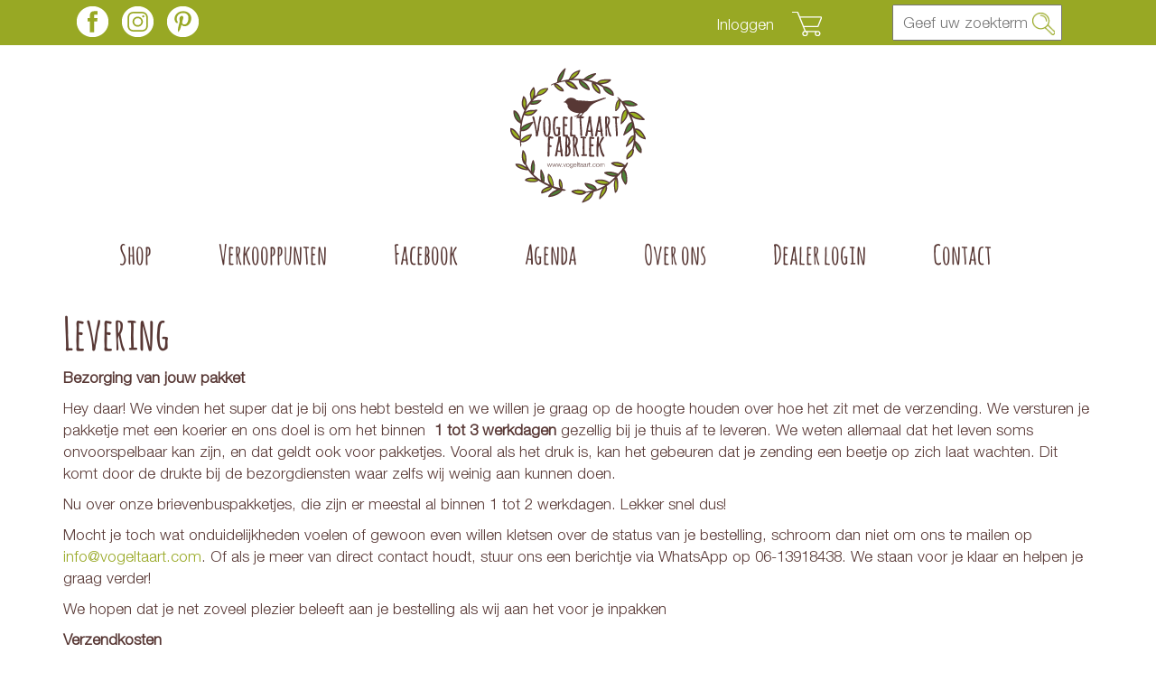

--- FILE ---
content_type: text/html; charset=UTF-8
request_url: https://vogeltaart.com/levering/
body_size: 10363
content:

<!DOCTYPE html>
<html lang="nl">

<head profile="http://gmpg.org/xfn/11">

    <title>Levering - Vogeltaartfabriek</title>

    <meta charset="utf-8"/>
    <meta http-equiv="X-UA-Compatible" content="IE=edge,chrome=1">
    <meta name="viewport" content="width=device-width, initial-scale=1, minimum-scale=1, maximum-scale=1"/>
    <meta name="format-detection" content="telephone=no">

    
    <meta name='robots' content='max-image-preview:large' />
	<style>img:is([sizes="auto" i], [sizes^="auto," i]) { contain-intrinsic-size: 3000px 1500px }</style>
	
<!-- This site is optimized with the Yoast SEO plugin v5.4.1 - https://yoast.com/wordpress/plugins/seo/ -->
<link rel="canonical" href="https://vogeltaart.com/levering/" />
<meta property="og:locale" content="nl_NL" />
<meta property="og:type" content="article" />
<meta property="og:title" content="Levering - Vogeltaartfabriek" />
<meta property="og:description" content="Bezorging van jouw pakket Hey daar! We vinden het super dat je bij ons hebt besteld en we willen je graag op de hoogte houden over hoe het zit met de verzending. We versturen je pakketje met een koerier en ons doel is om het binnen  1 tot 3 werkdagen gezellig bij je thuis af te &hellip;" />
<meta property="og:url" content="https://vogeltaart.com/levering/" />
<meta property="og:site_name" content="Vogeltaartfabriek" />
<script type='application/ld+json'>{"@context":"http:\/\/schema.org","@type":"WebSite","@id":"#website","url":"https:\/\/vogeltaart.com\/","name":"Vogeltaartfabriek","potentialAction":{"@type":"SearchAction","target":"https:\/\/vogeltaart.com\/?s={search_term_string}","query-input":"required name=search_term_string"}}</script>
<!-- / Yoast SEO plugin. -->

<link rel='dns-prefetch' href='//cdnjs.cloudflare.com' />
<link rel='dns-prefetch' href='//bxslider.com' />
<link rel='dns-prefetch' href='//maps.googleapis.com' />
<link rel='dns-prefetch' href='//fonts.googleapis.com' />
<!-- This site uses the Google Analytics by MonsterInsights plugin v7.10.4 - Using Analytics tracking - https://www.monsterinsights.com/ -->
<script type="text/javascript" data-cfasync="false">
	var mi_version         = '7.10.4';
	var mi_track_user      = true;
	var mi_no_track_reason = '';
	
	var disableStr = 'ga-disable-UA-164929335-1';

	/* Function to detect opted out users */
	function __gaTrackerIsOptedOut() {
		return document.cookie.indexOf(disableStr + '=true') > -1;
	}

	/* Disable tracking if the opt-out cookie exists. */
	if ( __gaTrackerIsOptedOut() ) {
		window[disableStr] = true;
	}

	/* Opt-out function */
	function __gaTrackerOptout() {
	  document.cookie = disableStr + '=true; expires=Thu, 31 Dec 2099 23:59:59 UTC; path=/';
	  window[disableStr] = true;
	}
	
	if ( mi_track_user ) {
		(function(i,s,o,g,r,a,m){i['GoogleAnalyticsObject']=r;i[r]=i[r]||function(){
			(i[r].q=i[r].q||[]).push(arguments)},i[r].l=1*new Date();a=s.createElement(o),
			m=s.getElementsByTagName(o)[0];a.async=1;a.src=g;m.parentNode.insertBefore(a,m)
		})(window,document,'script','//www.google-analytics.com/analytics.js','__gaTracker');

		__gaTracker('create', 'UA-164929335-1', 'auto');
		__gaTracker('set', 'forceSSL', true);
		__gaTracker('require', 'displayfeatures');
		__gaTracker('send','pageview');
	} else {
		console.log( "" );
		(function() {
			/* https://developers.google.com/analytics/devguides/collection/analyticsjs/ */
			var noopfn = function() {
				return null;
			};
			var noopnullfn = function() {
				return null;
			};
			var Tracker = function() {
				return null;
			};
			var p = Tracker.prototype;
			p.get = noopfn;
			p.set = noopfn;
			p.send = noopfn;
			var __gaTracker = function() {
				var len = arguments.length;
				if ( len === 0 ) {
					return;
				}
				var f = arguments[len-1];
				if ( typeof f !== 'object' || f === null || typeof f.hitCallback !== 'function' ) {
					console.log( 'Niet werkende functie __gaTracker(' + arguments[0] + " ....) omdat je niet gevolgd wordt. " + mi_no_track_reason );
					return;
				}
				try {
					f.hitCallback();
				} catch (ex) {

				}
			};
			__gaTracker.create = function() {
				return new Tracker();
			};
			__gaTracker.getByName = noopnullfn;
			__gaTracker.getAll = function() {
				return [];
			};
			__gaTracker.remove = noopfn;
			window['__gaTracker'] = __gaTracker;
					})();
		}
</script>
<!-- / Google Analytics by MonsterInsights -->
<script type="text/javascript">
/* <![CDATA[ */
window._wpemojiSettings = {"baseUrl":"https:\/\/s.w.org\/images\/core\/emoji\/16.0.1\/72x72\/","ext":".png","svgUrl":"https:\/\/s.w.org\/images\/core\/emoji\/16.0.1\/svg\/","svgExt":".svg","source":{"concatemoji":"https:\/\/vogeltaart.com\/wp-includes\/js\/wp-emoji-release.min.js?ver=6.8.3"}};
/*! This file is auto-generated */
!function(s,n){var o,i,e;function c(e){try{var t={supportTests:e,timestamp:(new Date).valueOf()};sessionStorage.setItem(o,JSON.stringify(t))}catch(e){}}function p(e,t,n){e.clearRect(0,0,e.canvas.width,e.canvas.height),e.fillText(t,0,0);var t=new Uint32Array(e.getImageData(0,0,e.canvas.width,e.canvas.height).data),a=(e.clearRect(0,0,e.canvas.width,e.canvas.height),e.fillText(n,0,0),new Uint32Array(e.getImageData(0,0,e.canvas.width,e.canvas.height).data));return t.every(function(e,t){return e===a[t]})}function u(e,t){e.clearRect(0,0,e.canvas.width,e.canvas.height),e.fillText(t,0,0);for(var n=e.getImageData(16,16,1,1),a=0;a<n.data.length;a++)if(0!==n.data[a])return!1;return!0}function f(e,t,n,a){switch(t){case"flag":return n(e,"\ud83c\udff3\ufe0f\u200d\u26a7\ufe0f","\ud83c\udff3\ufe0f\u200b\u26a7\ufe0f")?!1:!n(e,"\ud83c\udde8\ud83c\uddf6","\ud83c\udde8\u200b\ud83c\uddf6")&&!n(e,"\ud83c\udff4\udb40\udc67\udb40\udc62\udb40\udc65\udb40\udc6e\udb40\udc67\udb40\udc7f","\ud83c\udff4\u200b\udb40\udc67\u200b\udb40\udc62\u200b\udb40\udc65\u200b\udb40\udc6e\u200b\udb40\udc67\u200b\udb40\udc7f");case"emoji":return!a(e,"\ud83e\udedf")}return!1}function g(e,t,n,a){var r="undefined"!=typeof WorkerGlobalScope&&self instanceof WorkerGlobalScope?new OffscreenCanvas(300,150):s.createElement("canvas"),o=r.getContext("2d",{willReadFrequently:!0}),i=(o.textBaseline="top",o.font="600 32px Arial",{});return e.forEach(function(e){i[e]=t(o,e,n,a)}),i}function t(e){var t=s.createElement("script");t.src=e,t.defer=!0,s.head.appendChild(t)}"undefined"!=typeof Promise&&(o="wpEmojiSettingsSupports",i=["flag","emoji"],n.supports={everything:!0,everythingExceptFlag:!0},e=new Promise(function(e){s.addEventListener("DOMContentLoaded",e,{once:!0})}),new Promise(function(t){var n=function(){try{var e=JSON.parse(sessionStorage.getItem(o));if("object"==typeof e&&"number"==typeof e.timestamp&&(new Date).valueOf()<e.timestamp+604800&&"object"==typeof e.supportTests)return e.supportTests}catch(e){}return null}();if(!n){if("undefined"!=typeof Worker&&"undefined"!=typeof OffscreenCanvas&&"undefined"!=typeof URL&&URL.createObjectURL&&"undefined"!=typeof Blob)try{var e="postMessage("+g.toString()+"("+[JSON.stringify(i),f.toString(),p.toString(),u.toString()].join(",")+"));",a=new Blob([e],{type:"text/javascript"}),r=new Worker(URL.createObjectURL(a),{name:"wpTestEmojiSupports"});return void(r.onmessage=function(e){c(n=e.data),r.terminate(),t(n)})}catch(e){}c(n=g(i,f,p,u))}t(n)}).then(function(e){for(var t in e)n.supports[t]=e[t],n.supports.everything=n.supports.everything&&n.supports[t],"flag"!==t&&(n.supports.everythingExceptFlag=n.supports.everythingExceptFlag&&n.supports[t]);n.supports.everythingExceptFlag=n.supports.everythingExceptFlag&&!n.supports.flag,n.DOMReady=!1,n.readyCallback=function(){n.DOMReady=!0}}).then(function(){return e}).then(function(){var e;n.supports.everything||(n.readyCallback(),(e=n.source||{}).concatemoji?t(e.concatemoji):e.wpemoji&&e.twemoji&&(t(e.twemoji),t(e.wpemoji)))}))}((window,document),window._wpemojiSettings);
/* ]]> */
</script>
<style id='wp-emoji-styles-inline-css' type='text/css'>

	img.wp-smiley, img.emoji {
		display: inline !important;
		border: none !important;
		box-shadow: none !important;
		height: 1em !important;
		width: 1em !important;
		margin: 0 0.07em !important;
		vertical-align: -0.1em !important;
		background: none !important;
		padding: 0 !important;
	}
</style>
<link rel='stylesheet' id='wp-block-library-css' href='https://vogeltaart.com/wp-includes/css/dist/block-library/style.min.css?ver=6.8.3' type='text/css' media='all' />
<style id='classic-theme-styles-inline-css' type='text/css'>
/*! This file is auto-generated */
.wp-block-button__link{color:#fff;background-color:#32373c;border-radius:9999px;box-shadow:none;text-decoration:none;padding:calc(.667em + 2px) calc(1.333em + 2px);font-size:1.125em}.wp-block-file__button{background:#32373c;color:#fff;text-decoration:none}
</style>
<style id='global-styles-inline-css' type='text/css'>
:root{--wp--preset--aspect-ratio--square: 1;--wp--preset--aspect-ratio--4-3: 4/3;--wp--preset--aspect-ratio--3-4: 3/4;--wp--preset--aspect-ratio--3-2: 3/2;--wp--preset--aspect-ratio--2-3: 2/3;--wp--preset--aspect-ratio--16-9: 16/9;--wp--preset--aspect-ratio--9-16: 9/16;--wp--preset--color--black: #000000;--wp--preset--color--cyan-bluish-gray: #abb8c3;--wp--preset--color--white: #ffffff;--wp--preset--color--pale-pink: #f78da7;--wp--preset--color--vivid-red: #cf2e2e;--wp--preset--color--luminous-vivid-orange: #ff6900;--wp--preset--color--luminous-vivid-amber: #fcb900;--wp--preset--color--light-green-cyan: #7bdcb5;--wp--preset--color--vivid-green-cyan: #00d084;--wp--preset--color--pale-cyan-blue: #8ed1fc;--wp--preset--color--vivid-cyan-blue: #0693e3;--wp--preset--color--vivid-purple: #9b51e0;--wp--preset--gradient--vivid-cyan-blue-to-vivid-purple: linear-gradient(135deg,rgba(6,147,227,1) 0%,rgb(155,81,224) 100%);--wp--preset--gradient--light-green-cyan-to-vivid-green-cyan: linear-gradient(135deg,rgb(122,220,180) 0%,rgb(0,208,130) 100%);--wp--preset--gradient--luminous-vivid-amber-to-luminous-vivid-orange: linear-gradient(135deg,rgba(252,185,0,1) 0%,rgba(255,105,0,1) 100%);--wp--preset--gradient--luminous-vivid-orange-to-vivid-red: linear-gradient(135deg,rgba(255,105,0,1) 0%,rgb(207,46,46) 100%);--wp--preset--gradient--very-light-gray-to-cyan-bluish-gray: linear-gradient(135deg,rgb(238,238,238) 0%,rgb(169,184,195) 100%);--wp--preset--gradient--cool-to-warm-spectrum: linear-gradient(135deg,rgb(74,234,220) 0%,rgb(151,120,209) 20%,rgb(207,42,186) 40%,rgb(238,44,130) 60%,rgb(251,105,98) 80%,rgb(254,248,76) 100%);--wp--preset--gradient--blush-light-purple: linear-gradient(135deg,rgb(255,206,236) 0%,rgb(152,150,240) 100%);--wp--preset--gradient--blush-bordeaux: linear-gradient(135deg,rgb(254,205,165) 0%,rgb(254,45,45) 50%,rgb(107,0,62) 100%);--wp--preset--gradient--luminous-dusk: linear-gradient(135deg,rgb(255,203,112) 0%,rgb(199,81,192) 50%,rgb(65,88,208) 100%);--wp--preset--gradient--pale-ocean: linear-gradient(135deg,rgb(255,245,203) 0%,rgb(182,227,212) 50%,rgb(51,167,181) 100%);--wp--preset--gradient--electric-grass: linear-gradient(135deg,rgb(202,248,128) 0%,rgb(113,206,126) 100%);--wp--preset--gradient--midnight: linear-gradient(135deg,rgb(2,3,129) 0%,rgb(40,116,252) 100%);--wp--preset--font-size--small: 13px;--wp--preset--font-size--medium: 20px;--wp--preset--font-size--large: 36px;--wp--preset--font-size--x-large: 42px;--wp--preset--spacing--20: 0.44rem;--wp--preset--spacing--30: 0.67rem;--wp--preset--spacing--40: 1rem;--wp--preset--spacing--50: 1.5rem;--wp--preset--spacing--60: 2.25rem;--wp--preset--spacing--70: 3.38rem;--wp--preset--spacing--80: 5.06rem;--wp--preset--shadow--natural: 6px 6px 9px rgba(0, 0, 0, 0.2);--wp--preset--shadow--deep: 12px 12px 50px rgba(0, 0, 0, 0.4);--wp--preset--shadow--sharp: 6px 6px 0px rgba(0, 0, 0, 0.2);--wp--preset--shadow--outlined: 6px 6px 0px -3px rgba(255, 255, 255, 1), 6px 6px rgba(0, 0, 0, 1);--wp--preset--shadow--crisp: 6px 6px 0px rgba(0, 0, 0, 1);}:where(.is-layout-flex){gap: 0.5em;}:where(.is-layout-grid){gap: 0.5em;}body .is-layout-flex{display: flex;}.is-layout-flex{flex-wrap: wrap;align-items: center;}.is-layout-flex > :is(*, div){margin: 0;}body .is-layout-grid{display: grid;}.is-layout-grid > :is(*, div){margin: 0;}:where(.wp-block-columns.is-layout-flex){gap: 2em;}:where(.wp-block-columns.is-layout-grid){gap: 2em;}:where(.wp-block-post-template.is-layout-flex){gap: 1.25em;}:where(.wp-block-post-template.is-layout-grid){gap: 1.25em;}.has-black-color{color: var(--wp--preset--color--black) !important;}.has-cyan-bluish-gray-color{color: var(--wp--preset--color--cyan-bluish-gray) !important;}.has-white-color{color: var(--wp--preset--color--white) !important;}.has-pale-pink-color{color: var(--wp--preset--color--pale-pink) !important;}.has-vivid-red-color{color: var(--wp--preset--color--vivid-red) !important;}.has-luminous-vivid-orange-color{color: var(--wp--preset--color--luminous-vivid-orange) !important;}.has-luminous-vivid-amber-color{color: var(--wp--preset--color--luminous-vivid-amber) !important;}.has-light-green-cyan-color{color: var(--wp--preset--color--light-green-cyan) !important;}.has-vivid-green-cyan-color{color: var(--wp--preset--color--vivid-green-cyan) !important;}.has-pale-cyan-blue-color{color: var(--wp--preset--color--pale-cyan-blue) !important;}.has-vivid-cyan-blue-color{color: var(--wp--preset--color--vivid-cyan-blue) !important;}.has-vivid-purple-color{color: var(--wp--preset--color--vivid-purple) !important;}.has-black-background-color{background-color: var(--wp--preset--color--black) !important;}.has-cyan-bluish-gray-background-color{background-color: var(--wp--preset--color--cyan-bluish-gray) !important;}.has-white-background-color{background-color: var(--wp--preset--color--white) !important;}.has-pale-pink-background-color{background-color: var(--wp--preset--color--pale-pink) !important;}.has-vivid-red-background-color{background-color: var(--wp--preset--color--vivid-red) !important;}.has-luminous-vivid-orange-background-color{background-color: var(--wp--preset--color--luminous-vivid-orange) !important;}.has-luminous-vivid-amber-background-color{background-color: var(--wp--preset--color--luminous-vivid-amber) !important;}.has-light-green-cyan-background-color{background-color: var(--wp--preset--color--light-green-cyan) !important;}.has-vivid-green-cyan-background-color{background-color: var(--wp--preset--color--vivid-green-cyan) !important;}.has-pale-cyan-blue-background-color{background-color: var(--wp--preset--color--pale-cyan-blue) !important;}.has-vivid-cyan-blue-background-color{background-color: var(--wp--preset--color--vivid-cyan-blue) !important;}.has-vivid-purple-background-color{background-color: var(--wp--preset--color--vivid-purple) !important;}.has-black-border-color{border-color: var(--wp--preset--color--black) !important;}.has-cyan-bluish-gray-border-color{border-color: var(--wp--preset--color--cyan-bluish-gray) !important;}.has-white-border-color{border-color: var(--wp--preset--color--white) !important;}.has-pale-pink-border-color{border-color: var(--wp--preset--color--pale-pink) !important;}.has-vivid-red-border-color{border-color: var(--wp--preset--color--vivid-red) !important;}.has-luminous-vivid-orange-border-color{border-color: var(--wp--preset--color--luminous-vivid-orange) !important;}.has-luminous-vivid-amber-border-color{border-color: var(--wp--preset--color--luminous-vivid-amber) !important;}.has-light-green-cyan-border-color{border-color: var(--wp--preset--color--light-green-cyan) !important;}.has-vivid-green-cyan-border-color{border-color: var(--wp--preset--color--vivid-green-cyan) !important;}.has-pale-cyan-blue-border-color{border-color: var(--wp--preset--color--pale-cyan-blue) !important;}.has-vivid-cyan-blue-border-color{border-color: var(--wp--preset--color--vivid-cyan-blue) !important;}.has-vivid-purple-border-color{border-color: var(--wp--preset--color--vivid-purple) !important;}.has-vivid-cyan-blue-to-vivid-purple-gradient-background{background: var(--wp--preset--gradient--vivid-cyan-blue-to-vivid-purple) !important;}.has-light-green-cyan-to-vivid-green-cyan-gradient-background{background: var(--wp--preset--gradient--light-green-cyan-to-vivid-green-cyan) !important;}.has-luminous-vivid-amber-to-luminous-vivid-orange-gradient-background{background: var(--wp--preset--gradient--luminous-vivid-amber-to-luminous-vivid-orange) !important;}.has-luminous-vivid-orange-to-vivid-red-gradient-background{background: var(--wp--preset--gradient--luminous-vivid-orange-to-vivid-red) !important;}.has-very-light-gray-to-cyan-bluish-gray-gradient-background{background: var(--wp--preset--gradient--very-light-gray-to-cyan-bluish-gray) !important;}.has-cool-to-warm-spectrum-gradient-background{background: var(--wp--preset--gradient--cool-to-warm-spectrum) !important;}.has-blush-light-purple-gradient-background{background: var(--wp--preset--gradient--blush-light-purple) !important;}.has-blush-bordeaux-gradient-background{background: var(--wp--preset--gradient--blush-bordeaux) !important;}.has-luminous-dusk-gradient-background{background: var(--wp--preset--gradient--luminous-dusk) !important;}.has-pale-ocean-gradient-background{background: var(--wp--preset--gradient--pale-ocean) !important;}.has-electric-grass-gradient-background{background: var(--wp--preset--gradient--electric-grass) !important;}.has-midnight-gradient-background{background: var(--wp--preset--gradient--midnight) !important;}.has-small-font-size{font-size: var(--wp--preset--font-size--small) !important;}.has-medium-font-size{font-size: var(--wp--preset--font-size--medium) !important;}.has-large-font-size{font-size: var(--wp--preset--font-size--large) !important;}.has-x-large-font-size{font-size: var(--wp--preset--font-size--x-large) !important;}
:where(.wp-block-post-template.is-layout-flex){gap: 1.25em;}:where(.wp-block-post-template.is-layout-grid){gap: 1.25em;}
:where(.wp-block-columns.is-layout-flex){gap: 2em;}:where(.wp-block-columns.is-layout-grid){gap: 2em;}
:root :where(.wp-block-pullquote){font-size: 1.5em;line-height: 1.6;}
</style>
<link rel='stylesheet' id='cssStylesheets-css' href='https://vogeltaart.com/wp-content/plugins/gf-form-multicolumn/css/gf-form-multicolumn.css?ver=2.1.1' type='text/css' media='all' />
<link rel='stylesheet' id='dashicons-css' href='https://vogeltaart.com/wp-includes/css/dashicons.min.css?ver=6.8.3' type='text/css' media='all' />
<link rel='stylesheet' id='mmenu-css' href='https://vogeltaart.com/wp-content/plugins/mmenu/css/mmenu.css?ver=6' type='text/css' media='all' />
<link rel='stylesheet' id='woocommerce-layout-css' href='https://vogeltaart.com/wp-content/plugins/woocommerce/assets/css/woocommerce-layout.css?ver=3.3.6' type='text/css' media='all' />
<link rel='stylesheet' id='woocommerce-smallscreen-css' href='https://vogeltaart.com/wp-content/plugins/woocommerce/assets/css/woocommerce-smallscreen.css?ver=3.3.6' type='text/css' media='only screen and (max-width: 768px)' />
<link rel='stylesheet' id='woocommerce-general-css' href='https://vogeltaart.com/wp-content/plugins/woocommerce/assets/css/woocommerce.css?ver=3.3.6' type='text/css' media='all' />
<link rel='stylesheet' id='bootstrap-css' href='https://vogeltaart.com/wp-content/themes/sieronline_master/assets/css/bootstrap.min.css?ver=6.8.3' type='text/css' media='all' />
<link rel='stylesheet' id='bootstrap-theme-css' href='https://vogeltaart.com/wp-content/themes/sieronline_master/assets/css/bootstrap-theme.min.css?ver=6.8.3' type='text/css' media='all' />
<link rel='stylesheet' id='wp-css' href='https://vogeltaart.com/wp-content/themes/sieronline_master/assets/css/wp.css?ver=6.8.3' type='text/css' media='all' />
<link rel='stylesheet' id='animate-css' href='https://cdnjs.cloudflare.com/ajax/libs/animate.css/3.5.2/animate.min.css?ver=6.8.3' type='text/css' media='all' />
<link rel='stylesheet' id='hover-css' href='https://cdnjs.cloudflare.com/ajax/libs/hover.css/2.1.1/css/hover-min.css?ver=6.8.3' type='text/css' media='all' />
<link rel='stylesheet' id='fontawesome-css' href='https://cdnjs.cloudflare.com/ajax/libs/font-awesome/4.7.0/css/font-awesome.min.css?ver=6.8.3' type='text/css' media='all' />
<link rel='stylesheet' id='bxslider-css' href='https://cdnjs.cloudflare.com/ajax/libs/bxslider/4.2.12/jquery.bxslider.min.css?ver=6.8.3' type='text/css' media='all' />
<link rel='stylesheet' id='fancybox-css' href='https://cdnjs.cloudflare.com/ajax/libs/fancybox/3.1.20/jquery.fancybox.min.css?ver=6.8.3' type='text/css' media='all' />
<link rel='stylesheet' id='google_font-css' href='//fonts.googleapis.com/css?family=Raleway%3A400&#038;ver=6.8.3' type='text/css' media='all' />
<style id='google_font-inline-css' type='text/css'>
body{ font-family: Raleway; }
</style>
<link rel='stylesheet' id='theme-child-css' href='https://vogeltaart.com/wp-content/uploads/wp-less/sieronline_child/assets/less/_customer-ebd4d3e74f.css' type='text/css' media='all' />
<link rel='stylesheet' id='wcplpro_select2_css-css' href='https://vogeltaart.com/wp-content/plugins/woo-products-list/select2/select2.css?ver=6.8.3' type='text/css' media='all' />
<link rel='stylesheet' id='wcplpro_css-css' href='https://vogeltaart.com/wp-content/plugins/woo-products-list/assets/css/wcplpro.css?ver=6.8.3' type='text/css' media='all' />
<script>if (document.location.protocol != "https:") {document.location = document.URL.replace(/^http:/i, "https:");}</script><script type="text/javascript" id="monsterinsights-frontend-script-js-extra">
/* <![CDATA[ */
var monsterinsights_frontend = {"js_events_tracking":"true","download_extensions":"doc,pdf,ppt,zip,xls,docx,pptx,xlsx","inbound_paths":"[{\"path\":\"\\\/go\\\/\",\"label\":\"affiliate\"},{\"path\":\"\\\/recommend\\\/\",\"label\":\"affiliate\"}]","home_url":"https:\/\/vogeltaart.com","hash_tracking":"false"};
/* ]]> */
</script>
<script type="text/javascript" src="https://vogeltaart.com/wp-content/plugins/google-analytics-for-wordpress/assets/js/frontend.min.js?ver=7.10.4" id="monsterinsights-frontend-script-js"></script>
<script type="text/javascript" src="https://cdnjs.cloudflare.com/ajax/libs/jquery/2.2.4/jquery.min.js" id="jquery-js"></script>
<script type="text/javascript" src="https://vogeltaart.com/wp-content/plugins/mmenu/js/mmenu.js?ver=6" id="mmenu-js"></script>
<script type="text/javascript" src="https://cdnjs.cloudflare.com/ajax/libs/retina.js/2.1.2/retina.min.js?ver=1" id="retina-js"></script>
<script type="text/javascript" src="https://cdnjs.cloudflare.com/ajax/libs/waypoints/4.0.1/jquery.waypoints.min.js" id="waypoints-js"></script>
<script type="text/javascript" src="https://cdnjs.cloudflare.com/ajax/libs/countup.js/1.8.5/countUp.min.js" id="countupjs-js"></script>
<script type="text/javascript" src="https://maps.googleapis.com/maps/api/js?key=AIzaSyBpNFnMWYnCfYodMDNR4xnUgnMdS9fXE5Y&amp;ver=6.8.3" id="googleapi-js"></script>
<script type="text/javascript" src="https://vogeltaart.com/wp-content/plugins/woo-products-list/select2/select2.min.js?ver=6.8.3" id="wcplpro_select2_js-js"></script>
<script type="text/javascript" id="wcplpro_js-js-extra">
/* <![CDATA[ */
var wcplprovars = {"ajax_url":"https:\/\/vogeltaart.com\/wp-admin\/admin-ajax.php","cart_url":"https:\/\/vogeltaart.com\/winkelmand\/","currency_symbol":"\u20ac","thousand_separator":".","decimal_separator":",","decimal_decimals":"2","currency_pos":"left_space","price_display_suffix":"","wcplpro_ajax":"1","lightbox":"0"};
/* ]]> */
</script>
<script type="text/javascript" src="https://vogeltaart.com/wp-content/plugins/woo-products-list/assets/js/wcplpro.js?ver=6.8.3" id="wcplpro_js-js"></script>
<link rel="https://api.w.org/" href="https://vogeltaart.com/wp-json/" /><link rel="alternate" title="JSON" type="application/json" href="https://vogeltaart.com/wp-json/wp/v2/pages/2644" /><link rel="EditURI" type="application/rsd+xml" title="RSD" href="https://vogeltaart.com/xmlrpc.php?rsd" />
<link rel='shortlink' href='https://vogeltaart.com/?p=2644' />
<link rel="alternate" title="oEmbed (JSON)" type="application/json+oembed" href="https://vogeltaart.com/wp-json/oembed/1.0/embed?url=https%3A%2F%2Fvogeltaart.com%2Flevering%2F" />
<link rel="alternate" title="oEmbed (XML)" type="text/xml+oembed" href="https://vogeltaart.com/wp-json/oembed/1.0/embed?url=https%3A%2F%2Fvogeltaart.com%2Flevering%2F&#038;format=xml" />
	<noscript><style>.woocommerce-product-gallery{ opacity: 1 !important; }</style></noscript>
	
    <link rel="alternate" type="application/rss+xml" href="https://vogeltaart.com/feed/"
          title="Vogeltaartfabriek latest posts"/>
    <link rel="alternate" type="application/rss+xml" href="https://vogeltaart.com/comments/feed/"
          title="Vogeltaartfabriek latest comments"/>
    <link rel="pingback" href="https://vogeltaart.com/xmlrpc.php"/>
    <script type="text/javascript" src="https://vogeltaart.com/gomap.js"></script>
    </head>

<body data-rsssl=1>
<!--[if lt IE 8]>
<p class="browser-upgrade">U gebruikt een <strong>zeer verouderde</strong> browser. Upgrade <a
        href="http://browsehappy.com/">hier</a> uw browser om uw browse-ervaring te verbeteren.</p>
<![endif]-->

<div class="mobile-header hidden-md hidden-lg">
    <a id="mobile-menu"></a>
    Vogeltaartfabriek    <span id="mobile-icon">
                                                        <a href="tel:0613918438">
                <img src="https://vogeltaart.com/wp-content/themes/sieronline_master/images/phone.png"/>
            </a>
        	</span>
</div>

<div class="wrapper">
    <header id="header">

        <div id="infobar" class="container-full hidden-xs hidden-sm">
            <div class="container infobar-settings">
                <div class="col-xs-3">
                    <div class="social-icons">
                        <a href="https://www.facebook.com/vogeltaart/" target="_blank"><img src="/wp-content/uploads/facebook_icon.png"></a>
                        <a href="https://www.instagram.com/vogeltaartfabriek1/" target="_blank"><img src="/wp-content/uploads/instagram_icon.png"></a>
                        <a href="https://nl.pinterest.com/vogeltaartfabri/" target="_blank"><img src="/wp-content/uploads/pinterest_icon.png"></a>
                    </div>
                </div>
                <div class="col-xs-6">
                    <div class="shopping-cart">
                        <a href="https://vogeltaart.com/winkelmand/"><img src="/wp-content/uploads/cart.png"></a>
                                            </div>
                    <div class="account-info">
                                                    <a href="https://vogeltaart.com/mijn-account/">Inloggen</a>
                                            </div>
                </div>
                <div class="col-xs-3">
                    <div class="search-bar">
                        <form role="search" method="get" id="searchform" class="searchform" action="https://vogeltaart.com/">
				<div>
					<input type="text" value="" name="s" id="s" placeholder="Geef uw zoekterm">
					<input type="submit" id="searchsubmit" class="searchbutton" value="Zoeken">
				</div>
			</form>                    </div>
                </div>
            </div>
        </div>

        <div class="container-full menucontainer">
            <div class="container ">
                <div class="row">
                    <figure id="logo" class="col-xs-12">
                        <a href="https://vogeltaart.com"><img class=""
                                                                      src="/wp-content/uploads/logo.png"
                                                                      alt="Vogeltaartfabriek">
                        </a>
                    </figure>
                </div>
                <div class="row">
                    <nav id="mainmenu" class="hidden-xs hidden-sm">
                        <div id="menu-location-Hoofdmenu" class="menu-hoofdmenu-container"><ul id="menu-hoofdmenu" class="mainmenu"><li id="menu-item-2512" class="menu-item menu-item-type-post_type menu-item-object-page menu-item-has-children menu-item-2512"><a href="https://vogeltaart.com/shop/">Shop</a>
<ul class="sub-menu">
	<li id="menu-item-2534" class="menu-item menu-item-type-taxonomy menu-item-object-product_cat menu-item-2534"><a href="https://vogeltaart.com/categorie/vogeltaarten/">Vogeltaarten</a></li>
	<li id="menu-item-4862" class="menu-item menu-item-type-taxonomy menu-item-object-product_cat menu-item-4862"><a href="https://vogeltaart.com/categorie/vogelvoer/">Vogelvoer, kransjes, mokjes &amp; cupcakes</a></li>
	<li id="menu-item-4255" class="menu-item menu-item-type-taxonomy menu-item-object-product_cat menu-item-4255"><a href="https://vogeltaart.com/categorie/nieuw-2/">NIEUW</a></li>
	<li id="menu-item-4251" class="menu-item menu-item-type-taxonomy menu-item-object-product_cat menu-item-4251"><a href="https://vogeltaart.com/categorie/diversen/">Ecoroest tuindecoratie</a></li>
	<li id="menu-item-2721" class="menu-item menu-item-type-taxonomy menu-item-object-product_cat menu-item-2721"><a href="https://vogeltaart.com/categorie/vogelhuisjes/">Vogel- en voederhuizen</a></li>
	<li id="menu-item-4253" class="menu-item menu-item-type-taxonomy menu-item-object-product_cat menu-item-4253"><a href="https://vogeltaart.com/categorie/brievenbus/">Brievenbus producten</a></li>
	<li id="menu-item-4327" class="menu-item menu-item-type-taxonomy menu-item-object-product_cat menu-item-4327"><a href="https://vogeltaart.com/categorie/sale/">AANBIEDINGEN</a></li>
</ul>
</li>
<li id="menu-item-2457" class="menu-item menu-item-type-post_type menu-item-object-page menu-item-2457"><a href="https://vogeltaart.com/verkooppunten/">Verkooppunten</a></li>
<li id="menu-item-2537" class="menu-item menu-item-type-custom menu-item-object-custom menu-item-2537"><a target="_blank" href="https://www.facebook.com/vogeltaart/">Facebook</a></li>
<li id="menu-item-2692" class="menu-item menu-item-type-post_type menu-item-object-page menu-item-2692"><a href="https://vogeltaart.com/agenda/">Agenda</a></li>
<li id="menu-item-2455" class="menu-item menu-item-type-post_type menu-item-object-page menu-item-2455"><a href="https://vogeltaart.com/over-ons/">Over ons</a></li>
<li id="menu-item-3892" class="menu-item menu-item-type-post_type menu-item-object-page menu-item-3892"><a href="https://vogeltaart.com/dealer-login/">Dealer login</a></li>
<li id="menu-item-2454" class="menu-item menu-item-type-post_type menu-item-object-page menu-item-2454"><a href="https://vogeltaart.com/contact/">Contact</a></li>
</ul></div>                    </nav>
                </div>
            </div>
        </div>
    </header>
</div>


<section id="content">
    <div class="container">
        <div class="row">
            <div class="col-xs-12">
                <article>
                    <header>
                        <h1 class="page-title">
                            Levering                        </h1>
                    </header>

                    <div class="entry-content">
                        <p><strong>Bezorging van jouw pakket</strong></p>
<p>Hey daar! We vinden het super dat je bij ons hebt besteld en we willen je graag op de hoogte houden over hoe het zit met de verzending. We versturen je pakketje met een koerier en ons doel is om het binnen  <strong>1 tot 3 werkdagen</strong> gezellig bij je thuis af te leveren. We weten allemaal dat het leven soms onvoorspelbaar kan zijn, en dat geldt ook voor pakketjes. Vooral als het druk is, kan het gebeuren dat je zending een beetje op zich laat wachten. Dit komt door de drukte bij de bezorgdiensten waar zelfs wij weinig aan kunnen doen.</p>
<p>Nu over onze brievenbuspakketjes, die zijn er meestal al binnen 1 tot 2 werkdagen. Lekker snel dus!</p>
<p>Mocht je toch wat onduidelijkheden voelen of gewoon even willen kletsen over de status van je bestelling, schroom dan niet om ons te mailen op <a href="mailto:info@vogeltaart.com" target="_blank" rel="noopener noreferrer">info@vogeltaart.com</a>. Of als je meer van direct contact houdt, stuur ons een berichtje via WhatsApp op 06-13918438. We staan voor je klaar en helpen je graag verder!</p>
<p>We hopen dat je net zoveel plezier beleeft aan je bestelling als wij aan het voor je inpakken</p>
<p><strong>Verzendkosten<br />
</strong></p>
<p>We snappen dat je niet kunt wachten om je pakket in ontvangst te nemen. Laten we het dus eenvoudig houden: voor de verzending binnen Nederland rekenen we € 8,50 per pakket. Zo weet je direct waar je aan toe bent.<br />
De brievenbuspakketjes zijn iets voordeliger, deze heb je voor € 5,25 in huis.</p>
<p>Mocht je pakket een reisje over de grens maken naar Duitsland, België of Frankrijk, dan zijn de verzendkosten net even anders. Die berekenen we namelijk op aanvraag, zodat we je de beste optie kunnen bieden. Heb je hier vragen over of wil je meer informatie? Schroom niet en stuur een mailtje naar <a href="mailto:info@vogeltaart.com" target="_blank" rel="noopener noreferrer">info@vogeltaart.com</a>. We staan klaar om je te helpen en zorgen ervoor dat je pakket net zo zorgvuldig en snel mogelijk jouw kant op komt.</p>
<p><strong>Afhalen pakket<br />
</strong></p>
<p>Hey, leuk dat je interesse toont in onze vogeltaarten en andere producten! We begrijpen je enthousiasme voor je bestelling. Daarom kun je je pakket bij onze werkplaats (in het kraampje aan de weg) ophalen. Op jouw tijd en wanneer het schikt,<strong> Laat dit wel even weten wanneer, dan zorg ik dat het pakket voor je klaar ligt. </strong></p>
<p>Na je bestelling, mail ons op <a href="mailto:info@vogeltaart.com" target="_blank" rel="noopener noreferrer">info@vogeltaart.com</a> om een ophaalmoment af te spreken. Eenvoudig toch?</p>
<p><strong>!! Let op: ophalen kan enkel bij onze werkplaats, niet bij verkooppunten.</strong></p>
<p>Onze werkplaats adres:</p>
<p><strong><em>Gravenstraat 20a</em></strong><br />
<strong><em>7383 RJ in Voorst</em></strong></p>
                    </div>
                </article>
            </div>
        </div>
    </div>
</section>
<footer id="footer">
    <div class="container">
        <div class="col-xs-12 col-sm-3">
            <h2>Assortiment</h2>
<p><a href="https://vogeltaart.com/categorie/nieuw-2/">NIEUW</a></p>
<p><a href="https://vogeltaart.com/categorie/vogeltaarten/">Vogeltaarten</a><br />
<a href="https://vogeltaart.com/categorie/vogelhuisjes/">Vogel- en voederhuizen</a><br />
<a href="https://vogeltaart.com/categorie/insectenhotel/">Insectenhotels</a><br />
<a href="https://vogeltaart.com/categorie/diversen/">Ecoroest tuindecoratie </a><br />
<a href="https://vogeltaart.com/categorie/brievenbus/">Brievenbus producten</a><br />
<a href="https://vogeltaart.com/categorie/sale/">AANBIEDINGEN</a></p>
<form role="search" method="get" class="woocommerce-product-search" action="https://vogeltaart.com/">
	<label class="screen-reader-text" for="woocommerce-product-search-field-0">Search for:</label>
	<input type="search" id="woocommerce-product-search-field-0" class="search-field" placeholder="Search products&hellip;" value="" name="s" />
	<button type="submit" value="Search">Search</button>
	<input type="hidden" name="post_type" value="product" />
</form>
        </div>
        <div class="col-xs-12 col-sm-3">
            <h2>Vogeltaartfabriek</h2>
<p><a href="https://vogeltaart.com/over-ons/">Over ons<br />
</a><a href="https://vogeltaart.com/agenda/">Agenda</a><br />
<a href="https://vogeltaart.com/algemene-voorwaarden/">Algemene voorwaarden<br />
</a><a href="https://vogeltaart.com/avg-privacyverklaring/">AVG Privacyverklaring </a></p>
        </div>
        <div class="col-xs-12 col-sm-3">
            <h2>Klantenservice</h2>
<p><a href="https://vogeltaart.com/betaalmogelijkheden/">Betaalmogelijkheden</a><br />
<a href="https://vogeltaart.com/mijn-account/">Account</a><br />
<a href="https://vogeltaart.com/winkelmand/">Winkelwagen</a><br />
Klantenservice<br />
<a href="https://vogeltaart.com/retourneren/">Retourneren</a><br />
<a href="https://vogeltaart.com/levering/"> Levering</a><br />
<a href="https://vogeltaart.com/faq/">FAQ</a></p>
        </div>
        <div class="col-xs-12 col-sm-3">
            <h2>Contact</h2>
<p>t: <a href="tel:0613918438">(06) 13 91 84 38</a><br />
e: <a href="mailto:info@vogeltaart.com">info@vogeltaart.com</a></p>
<p><a href="https://www.facebook.com/vogeltaart/" target="_blank" rel="noopener noreferrer"><img decoding="async" class="alignnone size-full wp-image-2443" src="https://vogeltaart.com/wp-content/uploads/facebook_icon.png" alt="" width="35" height="35" /></a>  <a href="https://www.instagram.com/vogeltaartfabriek1/" target="_blank" rel="noopener noreferrer"><img decoding="async" class="alignnone size-full wp-image-2444" src="https://vogeltaart.com/wp-content/uploads/instagram_icon.png" alt="" width="35" height="35" /></a>  <a href="https://nl.pinterest.com/vogeltaartfabri/" target="_blank" rel="noopener noreferrer"><img decoding="async" class="alignnone size-full wp-image-2445" src="https://vogeltaart.com/wp-content/uploads/pinterest_icon.png" alt="" width="35" height="35" /></a></p>
<h2><a href="https://vogeltaart.com/dealer-login/" target="_blank" rel="noopener noreferrer">Dealer login</a></h2>
        </div>
    </div>
</footer><!-- #footer -->
<footer id="colofon">
    <div class="container">
        <div class="col-xs-12">
            &copy 2026 Vogeltaartfabriek<br/>Vormgeving: <a
                    href="https://www.studiojuno.nl/">Studio Juno</a> <span>|</span> Technische realisatie: <a
                    href="https://www.sieronline.nl/">Sieronline</a>
        </div>
    </div>
</footer>
</div> <!-- #wrapper -->

<script type="speculationrules">
{"prefetch":[{"source":"document","where":{"and":[{"href_matches":"\/*"},{"not":{"href_matches":["\/wp-*.php","\/wp-admin\/*","\/wp-content\/uploads\/*","\/wp-content\/*","\/wp-content\/plugins\/*","\/wp-content\/themes\/sieronline_child\/*","\/wp-content\/themes\/sieronline_master\/*","\/*\\?(.+)"]}},{"not":{"selector_matches":"a[rel~=\"nofollow\"]"}},{"not":{"selector_matches":".no-prefetch, .no-prefetch a"}}]},"eagerness":"conservative"}]}
</script>
  <div id="wcplpro_added_to_cart_notification" class="autoclose" style="display: none;">
    <a href="https://vogeltaart.com/winkelmand/" title="Go to cart"><span></span> &times; product(en) toegevoegd aan winkelmand.  &rarr;</a> <a href="#" class="slideup_panel">&times;</a>
  </div>
  <script type="text/javascript" src="https://vogeltaart.com/wp-includes/js/comment-reply.min.js?ver=6.8.3" id="comment-reply-js" async="async" data-wp-strategy="async"></script>
<script type="text/javascript" id="wc-add-to-cart-js-extra">
/* <![CDATA[ */
var wc_add_to_cart_params = {"ajax_url":"\/wp-admin\/admin-ajax.php","wc_ajax_url":"\/?wc-ajax=%%endpoint%%","i18n_view_cart":"View cart","cart_url":"https:\/\/vogeltaart.com\/winkelmand\/","is_cart":"","cart_redirect_after_add":"no"};
/* ]]> */
</script>
<script type="text/javascript" src="https://vogeltaart.com/wp-content/plugins/woocommerce/assets/js/frontend/add-to-cart.min.js?ver=3.3.6" id="wc-add-to-cart-js"></script>
<script type="text/javascript" src="https://vogeltaart.com/wp-content/plugins/woocommerce/assets/js/jquery-blockui/jquery.blockUI.min.js?ver=2.70" id="jquery-blockui-js"></script>
<script type="text/javascript" src="https://vogeltaart.com/wp-content/plugins/woocommerce/assets/js/js-cookie/js.cookie.min.js?ver=2.1.4" id="js-cookie-js"></script>
<script type="text/javascript" id="woocommerce-js-extra">
/* <![CDATA[ */
var woocommerce_params = {"ajax_url":"\/wp-admin\/admin-ajax.php","wc_ajax_url":"\/?wc-ajax=%%endpoint%%"};
/* ]]> */
</script>
<script type="text/javascript" src="https://vogeltaart.com/wp-content/plugins/woocommerce/assets/js/frontend/woocommerce.min.js?ver=3.3.6" id="woocommerce-js"></script>
<script type="text/javascript" id="wc-cart-fragments-js-extra">
/* <![CDATA[ */
var wc_cart_fragments_params = {"ajax_url":"\/wp-admin\/admin-ajax.php","wc_ajax_url":"\/?wc-ajax=%%endpoint%%","cart_hash_key":"wc_cart_hash_8a6ee3141270feca09b4b48925a2a0e8","fragment_name":"wc_fragments_8a6ee3141270feca09b4b48925a2a0e8"};
/* ]]> */
</script>
<script type="text/javascript" src="https://vogeltaart.com/wp-content/plugins/woocommerce/assets/js/frontend/cart-fragments.min.js?ver=3.3.6" id="wc-cart-fragments-js"></script>
<script type="text/javascript" src="https://cdnjs.cloudflare.com/ajax/libs/object-fit-images/3.2.3/ofi.min.js" id="ofi-js"></script>
<script type="text/javascript" src="https://vogeltaart.com/wp-content/themes/sieronline_master/assets/js/cocoen.js" id="cocoen-js"></script>
<script type="text/javascript" src="https://bxslider.com/lib/jquery.bxslider.min.js" id="bxslider-js"></script>
<script type="text/javascript" src="https://cdnjs.cloudflare.com/ajax/libs/fancybox/3.1.20/jquery.fancybox.js" id="fancybox-js"></script>
<script type="text/javascript" src="https://cdnjs.cloudflare.com/ajax/libs/wow/1.1.2/wow.min.js" id="wowjs-js"></script>
<script type="text/javascript" src="https://cdnjs.cloudflare.com/ajax/libs/jquery.sticky/1.0.4/jquery.sticky.min.js" id="sticky-js"></script>
<script type="text/javascript" src="https://cdnjs.cloudflare.com/ajax/libs/jarallax/1.8.0/jarallax.min.js" id="parallax-js"></script>
<script type="text/javascript" src="https://vogeltaart.com/wp-content/themes/sieronline_master/assets/js/custom.js" id="custom-js"></script>
<script>
    $(document).on("scroll", function() {

        if($(document).scrollTop()>50) {
            $("header").removeClass("large").addClass("small");
            document.getElementById('infobar').style.display = 'none';
        } else {
            $("header").removeClass("small").addClass("large");
            document.getElementById('infobar').style.display = 'block';
        }

    });
</script>
    <script>
        $(document).ready(function () {

            if ($(window).width() < 990) {
                $(".mobile-header").sticky({topSpacing: 0, zIndex: 999});
            }
            else {
                $("#header").sticky({topSpacing: 0, zIndex: 99999999999999999999999999999999999999999999999999999999999999999999999999999999999999999999999});
            }
        });
    </script>
</body>
</html>

--- FILE ---
content_type: text/css
request_url: https://vogeltaart.com/wp-content/plugins/gf-form-multicolumn/css/gf-form-multicolumn.css?ver=2.1.1
body_size: 96
content:
.gfield > div.ginput_container > input.medium {
    width: 100%;
}
@media screen and (max-width: 600px) {
    li[class*="column-count-"] {
        width: 100% !important;
    }
}
li[class*="column-count-"] {
    vertical-align: top;
    box-sizing: border-box;
    display: inline-block;
}
.row-divider {
    clear: both;
}
/* Class to remove left padding and margins from first column item on the form */
/* Introduced 2.1.0 */
li[class*="column-count-1"] > div > ul {
    padding-left: 0;
    margin-left: 0;
}

--- FILE ---
content_type: text/css
request_url: https://vogeltaart.com/wp-content/uploads/wp-less/sieronline_child/assets/less/_customer-ebd4d3e74f.css
body_size: 5743
content:
/* Import our master theme*/
/*  ==============================
      FONTS
    ============================== */
/*  ==============================
      LESS FUNCTIONS
    ============================== */
/* Lighten or Darken background */
/* Scalable image. @par: max-width */
/* Scalable image snapped to parent container */
/* Vertical aligns a component. @par: percentage from top */
/* Dynamic gradient with prefixes */
/* Automatically adds prefixes */
/*  ==============================
      PREDEFINED CLASSES
    ============================== */
/* Horizontally aligns absolute component in relative/absolute container */
.h-align {
  left: 0;
  right: 0;
  margin: auto;
}
/* Vertically aligns absolute container in relative/absolute container */
.v-align {
  position: absolute;
  top: 50%;
  -webkit-transform: translateY(-50%);
  -moz-transform: translateY(-50%);
  -o-transform: translateY(-50%);
  transform: translateY(-50%);
}
/* Absolute Centering */
.abs-center {
  position: absolute;
  margin: auto;
  top: 0;
  bottom: 0;
  left: 0;
  right: 0;
}
/* Default link */
a {
  text-decoration: none;
}
a:hover {
  text-decoration: underline;
}
/* Default button */
a.button {
  background: #006600;
  display: inline-block;
  color: #fff;
  padding: 12px 16px;
}
a.button:hover {
  background: #ff6600;
  text-decoration: none;
}
a.button:focus {
  text-decoration: none;
}
/* Scalable image */
img.scale {
  max-width: 100%;
  height: auto;
}
/* WOW / Animate */
.wow {
  visibility: hidden;
}
/*  ==============================
      MAIN LAYOUT
    ============================== */
a {
  color: #0066ff;
}
a:hover,
a:focus {
  color: #ff6600;
  text-decoration: none;
}
a.button {
  background-color: #006600;
}
a.button:hover {
  color: #fff;
  background-color: #ff0066;
}
img {
  max-width: 100%;
  height: auto;
}
/*  ===============
    Social
    =============== */
.social li {
  display: inline-block;
}
.social img {
  width: 32px;
  height: 32px;
}
/*  ===============
    SLIDERS
    =============== */
.slider .slider-container {
  position: relative;
}
.slider .slides {
  position: relative;
}
.slider .slides .slide {
  position: absolute;
  margin: auto;
  top: 0;
  bottom: 0;
  left: 0;
  right: 0;
}
.slider .bx-slider,
.slider .bx-wrapper {
  width: 100%;
  border: none !important;
  box-shadow: none !important;
}
.slider .bx-wrapper {
  margin-bottom: 0;
}
.slider .bx-wrapper .bx-pager {
  padding-top: 0;
  bottom: 30px;
}
.slider .bx-wrapper .bx-pager.bx-default-pager a {
  width: 12px;
  height: 12px;
  background: #fff;
  border: 2px solid #ccc;
}
.slider .bx-wrapper .bx-pager.bx-default-pager a:focus {
  background: #fff;
}
.slider .bx-wrapper .bx-pager.bx-default-pager a.active {
  background: #0066ff;
}
.slider .bx-wrapper .bx-pager.bx-default-pager a:not(.active):hover {
  background: #ddd;
}
.slider .overlay {
  position: absolute;
  margin: auto;
  top: 0;
  bottom: 0;
  left: 0;
  right: 0;
}
.slider .overlay .content {
  position: absolute;
  padding-left: 15px;
  padding-right: 15px;
  color: #fff;
}
.slider .overlay .content h1,
.slider .overlay .content p {
  text-shadow: 1px 1px 1px #000;
}
/*  ===============
    KOLOMMEN
    =============== */
.kolom .text-wrapper {
  margin-bottom: 20px;
}
.kolom .icoon-wrapper {
  margin-bottom: 20px;
}
.kolom .image-wrapper {
  margin-bottom: 20px;
}
.kolom .tabel-wrapper {
  margin-bottom: 20px;
}
.kolom .teller-wrapper {
  margin-bottom: 20px;
}
.kolom .menu-wrapper {
  margin-bottom: 20px;
}
.kolom .faq-wrapper {
  margin-bottom: 20px;
}
.kolom .quote-wrapper {
  margin-bottom: 20px;
}
.kolom .download-wrapper {
  margin-bottom: 20px;
}
.kolom .beforeafter-wrapper {
  margin-bottom: 20px;
}
/*  ===============
    GALERIJ
    =============== */
.galerij-wrapper {
  padding-left: 10px;
  padding-right: 10px;
}
.galerij-wrapper:first-of-type:not(:only-of-type) {
  padding-bottom: 0 !important;
}
.galerij-wrapper:last-of-type:not(:only-of-type) {
  padding-top: 0 !important;
}
.galerij-wrapper:not(:first-of-type):not(:last-of-type) {
  padding-top: 0 !important;
  padding-bottom: 0 !important;
}
.galerij-wrapper .galerij-blok {
  padding: 10px;
  z-index: 1;
  position: relative;
  transition: 0.3s z-index;
}
.galerij-wrapper .galerij-blok:hover {
  z-index: 5;
}
.galerij-wrapper img {
  object-fit: cover;
  font-family: 'object-fit: cover;';
}
.fancybox {
  position: relative;
  display: inline-block;
  width: 100%;
  outline: none !important;
}
.fancybox.overlay {
  position: relative;
}
.fancybox.overlay:hover:before,
.fancybox.overlay:hover:after {
  opacity: 1;
}
.fancybox.overlay:before {
  position: absolute;
  top: 50%;
  left: 50%;
  margin-left: -13px;
  margin-top: -13px;
  opacity: 0;
  color: #fff;
  font-size: 26px;
  font-family: "FontAwesome";
  content: "\f002";
  z-index: 1;
  transition: 0.3s;
}
.fancybox.overlay:after {
  position: absolute;
  top: 0;
  left: 0;
  bottom: 0;
  right: 0;
  width: 100%;
  height: 100%;
  opacity: 0;
  background: rgba(46, 132, 206, 0.6);
  content: "";
  transition: 0.3s;
}
/*  ===============
    FAQ
    =============== */
#faq .faq-q {
  cursor: pointer;
  font-weight: bold;
}
#faq .faq-a {
  clear: both;
  display: none;
}
/*  ===============
    VIDEO
    =============== */
.container-fluid .ytvideo {
  margin-left: -15px;
  margin-right: -15px;
}
.video-wrapper .hover-reset {
  display: block !important;
}
.ytvideo {
  position: relative;
  margin: 0 auto;
}
.ytvideo iframe {
  /* position: absolute; top: -100%; bottom: -100%; left: -100%; right: -100%; */
  margin: auto;
  width: 100% !important;
}
.contactformulier_wrapper .validation_error {
  font-size: 18px;
  color: #c33;
  margin-bottom: 16px;
}
.contactformulier_wrapper label {
  display: none !important;
}
.contactformulier_wrapper .ginput_container_checkbox label {
  display: inline-block !important;
}
.contactformulier_wrapper .ginput_container_checkbox ul {
  margin: 0;
  padding: 0;
}
.contactformulier_wrapper .ginput_container_checkbox ul li {
  padding-bottom: 10px !important;
}
.contactformulier_wrapper .ginput_container_checkbox input {
  vertical-align: middle;
  -webkit-appearance: checkbox !important;
}
.contactformulier_wrapper .gform_fields li input,
.contactformulier_wrapper .gform_fields li textarea {
  width: 100%;
  padding: 12px !important;
  margin: 0;
  box-sizing: border-box;
  border: 1px solid #ccc;
  -webkit-appearance: none;
}
.contactformulier_wrapper .gform_fields li input[type="checkbox"] {
  width: auto;
}
.contactformulier_wrapper .gform_fields li select {
  width: 100%;
  padding: 12px !important;
  margin: 0;
  box-sizing: border-box;
  border: 1px solid #ccc;
}
.contactformulier_wrapper .gform_fields li textarea {
  resize: none;
  height: 165px;
  overflow: auto;
  vertical-align: top;
}
.contactformulier_wrapper .gfield {
  margin: 12px 0 !important;
}
.contactformulier_wrapper .gforms_confirmation_message {
  font-size: 14px;
}
.contactformulier_wrapper .gform_button.button {
  margin-top: 16px;
  clear: both;
  float: right;
  background: #006600;
  padding: 8px 20px;
  border: none;
  color: #fff;
  cursor: pointer;
}
.contactformulier_wrapper .gform_button.button:hover {
  background: #009900;
}
.contactformulier_wrapper .gfield_error input,
.contactformulier_wrapper .gfield_error textarea {
  border: 1px solid #A63232 !important;
}
.contactformulier_wrapper .gfield_error .validation_message {
  background: #FFDFE0;
  color: #A63232;
  font-weight: bold;
  font-size: 12px;
  padding: 2px 4px;
}
.contactformulier_wrapper .gform_ajax_spinner {
  clear: left;
  float: left;
}
/* Reset List styles */
.gform_wrapper ul,
.gform_wrapper li,
.nostyle,
.nostyle li {
  margin: 0;
  padding: 0;
  border: 0;
  list-style: none;
}
@media (min-width: 601px) {
  .gform_wrapper .column-count-1-of-2 {
    padding-right: 8px !important;
  }
  .gform_wrapper .column-count-2-of-2 {
    padding-left: 8px !important;
  }
}
/*  ==============================
      TELLER
    ============================== */
.teller {
  display: block;
  margin-left: auto;
  margin-right: auto;
  text-align: center;
  vertical-align: middle;
}
/*  ==============================
      DOWNLOAD
    ============================== */
.download-wrapper i {
  font-size: 18px;
}
.download-wrapper .bestanden_lijst {
  list-style: none;
  margin: 0px;
  padding: 0px;
}
.download-wrapper .bestanden_lijst li {
  margin: 10px 0px;
}
/*  ==============================
      BLOG
    ============================== */
.blog-categorie h3 a {
  color: #006600;
}
.blog-categorie h3 a:hover {
  color: #ff6600;
}
.blogcredits {
  margin-bottom: 10px;
  background-color: #e6e6e6;
  padding: 5px;
  border-radius: 5px;
  font-weight: bold;
}
/*  ==============================
      MAIN TEMPLATE
    ============================== */
.space-both,
.space-top {
  padding-top: 40px;
}
.space-both,
.space-bottom {
  padding-bottom: 40px;
}
.space-none {
  padding-top: 0;
  padding-bottom: 0;
}
#colofon {
  text-align: center;
  padding: 10px;
  font-size: 11px;
}
#colofon img {
  width: 18px;
}
/*  ==============================
      Animation
    ============================== */
.element-animation {
  -webkit-animation: animationFrames ease 1s;
  -khtml-animation: animationFrames ease 1s;
  -moz-animation: animationFrames ease 1s;
  animation: animationFrames ease 1s;
  -webkit-animation-iteration-count: 1;
  -khtml-animation-iteration-count: 1;
  -moz-animation-iteration-count: 1;
  animation-iteration-count: 1;
  -webkit-transform-origin: 50% 50%;
  -khtml-transform-origin: 50% 50%;
  -moz-transform-origin: 50% 50%;
  transform-origin: 50% 50%;
  -webkit-animation-fill-mode: forwards;
  -khtml-animation-fill-mode: forwards;
  -moz-animation-fill-mode: forwards;
  animation-fill-mode: forwards;
}
@keyframes animationFrames {
  0% {
    opacity: 0;
    transform: translate(0px, -25px);
  }
  100% {
    opacity: 1;
    transform: translate(0px, 0px);
  }
}
@-moz-keyframes animationFrames {
  0% {
    opacity: 0;
    -moz-transform: translate(0px, -25px);
  }
  100% {
    opacity: 1;
    -moz-transform: translate(0px, 0px);
  }
}
@-webkit-keyframes animationFrames {
  0% {
    opacity: 0;
    -webkit-transform: translate(0px, -25px);
  }
  100% {
    opacity: 1;
    -webkit-transform: translate(0px, 0px);
  }
}
@-o-keyframes animationFrames {
  0% {
    opacity: 0;
    -o-transform: translate(0px, -25px);
  }
  100% {
    opacity: 1;
    -o-transform: translate(0px, 0px);
  }
}
@-ms-keyframes animationFrames {
  0% {
    opacity: 0;
    -ms-transform: translate(0px, -25px);
  }
  100% {
    opacity: 1;
    -ms-transform: translate(0px, 0px);
  }
}
/*  ==============================
      Before/After
    ============================== */
.cocoen {
  box-sizing: border-box;
  cursor: pointer;
  line-height: 0;
  margin: 0;
  overflow: hidden;
  padding: 0;
  position: relative;
  user-select: none;
}
.cocoen * {
  box-sizing: inherit;
}
.cocoen *::after,
.cocoen *::before {
  box-sizing: inherit;
}
.cocoen img,
.cocoen picture > img {
  max-width: none;
}
.cocoen > img,
.cocoen > picture > img {
  display: block;
  width: 100%;
}
.cocoen > div:first-child,
picture .cocoen > div {
  height: 100%;
  left: 0;
  overflow: hidden;
  position: absolute;
  top: 0;
  width: 50%;
}
.cocoen-drag {
  background: #ffffff;
  bottom: 0;
  cursor: ew-resize;
  left: 50%;
  margin-left: -1px;
  position: absolute;
  top: 0;
  width: 2px;
}
.cocoen-drag::before {
  border: 3px solid #ffffff;
  content: '';
  height: 30px;
  left: 50%;
  margin-left: -7px;
  margin-top: -18px;
  position: absolute;
  top: 50%;
  width: 14px;
}
/*  ==============================
      DEFAULTS (DON'T TOUCH)
    ============================== */
/* Browser upgrade message */
.browser-upgrade {
  background: #ccc;
  color: #000;
  padding: 4px 0;
  text-align: center;
}
/* Mobile icon in mobile navbar */
#mobile-icon {
  position: relative;
  float: right;
  right: 10px;
}
#mobile-icon a {
  background: none;
}
#mobile-icon a img {
  width: 22px;
  height: 22px;
}
/* Mobile Header */
.mobile-header {
  background: #7d7e7d;
  /* Old browsers */
  /* IE9 SVG, needs conditional override of 'filter' to 'none' */
  background: url([data-uri]);
  background: -moz-linear-gradient(top, #7d7e7d 0%, #0e0e0e 100%);
  /* FF3.6+ */
  background: -webkit-gradient(linear, left top, left bottom, color-stop(0%, #7d7e7d), color-stop(100%, #0e0e0e));
  /* Chrome,Safari4+ */
  background: -webkit-linear-gradient(top, #7d7e7d 0%, #0e0e0e 100%);
  /* Chrome10+,Safari5.1+ */
  background: -o-linear-gradient(top, #7d7e7d 0%, #0e0e0e 100%);
  /* Opera 11.10+ */
  background: -ms-linear-gradient(top, #7d7e7d 0%, #0e0e0e 100%);
  /* IE10+ */
  background: linear-gradient(to bottom, #7d7e7d 0%, #0e0e0e 100%);
  /* W3C */
  filter: progid:DXImageTransform.Microsoft.gradient(startColorstr='#7d7e7d', endColorstr='#0e0e0e', GradientType=0);
  /* IE6-8 */
  text-align: center;
  font-size: 16px;
  font-weight: bold;
  color: #fff;
  line-height: 40px;
  -webkit-box-sizing: border-box;
  -khtml-box-sizing: border-box;
  -moz-box-sizing: border-box;
  box-sizing: border-box;
  width: 100%;
  height: 40px;
  padding: 0 50px;
}
.mobile-header a {
  background: url([data-uri]) center center no-repeat transparent;
  display: block;
  width: 40px;
  height: 40px;
  position: absolute;
  top: 0;
  left: 10px;
}
/* Relative */
.rel {
  position: relative;
}
/* Extra small devices (424px and lower */
@media (max-width: 424px) {
  .galerij-wrapper .galerij-blok.xxs-full {
    width: 100%;
  }
}
/* Small devices (767px and lower */
@media (max-width: 767px) {
  .container .row .inner {
    width: auto !important;
  }
  .parallax .overlay .content {
    width: 100% !important;
  }
}
/* Small devices (tablets, 768px and up) */
/* Medium devices (desktops, 992px and up) */
@media (min-width: 992px) {
  .wpmm-force-bg {
    background: transparent !important;
  }
}
/* Large devices (large desktops, 1200px and up) */
/* Bootstrap extra 5-column layout */
.col-xs-c5,
.col-sm-c5,
.col-md-c5,
.col-lg-c5 {
  position: relative;
  min-height: 1px;
  padding-right: 15px;
  padding-left: 15px;
}
@media (max-width: 767px) {
  .col-xs-c5 {
    width: 20%;
    float: left;
  }
}
@media (min-width: 768px) and (max-width: 991px) {
  .col-sm-c5 {
    width: 20%;
    float: left;
  }
}
@media (min-width: 992px) and (max-width: 1199px) {
  .col-md-c5 {
    width: 20%;
    float: left;
  }
}
@media (min-width: 1200px) {
  .col-lg-c5 {
    width: 20%;
    float: left;
  }
}
#googlemaps_inhoud p,
#googlemaps_inhoud img,
#googlemaps_inhoud a {
  text-align: center;
}
#googlemaps_content {
  text-align: center !important;
}
#googlemaps_logo img {
  max-width: 200px;
}
.ff-stream {
  z-index: 0;
}
.menucontainer {
  background: rgba(255, 255, 255, 0.5);
}
a {
  color: #98a824;
}
a:hover {
  color: #4b7e36;
  text-decoration: underline;
}
@font-face {
  font-family: 'Amatic SC';
  src: url('https://vogeltaart.com/wp-content/themes/sieronline_child/assets/less/../fonts/AmaticSC-Bold.eot');
  src: url('https://vogeltaart.com/wp-content/themes/sieronline_child/assets/less/../fonts/AmaticSC-Bold.eot?#iefix') format('embedded-opentype'), url('https://vogeltaart.com/wp-content/themes/sieronline_child/assets/less/../fonts/AmaticSC-Bold.woff') format('woff'), url('https://vogeltaart.com/wp-content/themes/sieronline_child/assets/less/../fonts/AmaticSC-Bold.ttf') format('truetype');
  font-weight: bold;
  font-style: normal;
}
@font-face {
  font-family: 'Helvetica Neue';
  src: url('https://vogeltaart.com/wp-content/themes/sieronline_child/assets/less/../fonts/HelveticaNeue-Light.eot');
  src: url('https://vogeltaart.com/wp-content/themes/sieronline_child/assets/less/../fonts/HelveticaNeue-Light.eot?#iefix') format('embedded-opentype'), url('https://vogeltaart.com/wp-content/themes/sieronline_child/assets/less/../fonts/HelveticaNeue-Light.woff') format('woff'), url('https://vogeltaart.com/wp-content/themes/sieronline_child/assets/less/../fonts/HelveticaNeue-Light.ttf') format('truetype');
  font-weight: 300;
  font-style: normal;
}
@font-face {
  font-family: 'Helvetica Neue Bold';
  src: url('https://vogeltaart.com/wp-content/themes/sieronline_child/assets/less/../fonts/HelveticaNeueBold.eot');
  src: url('https://vogeltaart.com/wp-content/themes/sieronline_child/assets/less/../fonts/HelveticaNeueBold.eot?#iefix') format('embedded-opentype'), url('https://vogeltaart.com/wp-content/themes/sieronline_child/assets/less/../fonts/HelveticaNeueBold.woff') format('woff'), url('https://vogeltaart.com/wp-content/themes/sieronline_child/assets/less/../fonts/HelveticaNeueBold.ttf') format('truetype');
  font-weight: bold;
  font-style: normal;
}
@font-face {
  font-family: 'Helvetica Neue Normal';
  src: url('https://vogeltaart.com/wp-content/themes/sieronline_child/assets/less/../fonts/HelveticaNeue-Medium.eot');
  src: url('https://vogeltaart.com/wp-content/themes/sieronline_child/assets/less/../fonts/HelveticaNeue-Medium.eot?#iefix') format('embedded-opentype'), url('https://vogeltaart.com/wp-content/themes/sieronline_child/assets/less/../fonts/HelveticaNeue-Medium.woff') format('woff'), url('https://vogeltaart.com/wp-content/themes/sieronline_child/assets/less/../fonts/HelveticaNeue-Medium.ttf') format('truetype');
  font-weight: 500;
  font-style: normal;
}
body {
  font-family: 'Helvetica Neue';
  overflow: -moz-scrollbars-vertical;
  overflow-x: hidden;
  overflow-y: auto;
  font-size: 17px;
  color: #583835;
}
h1,
h2 {
  font-family: 'Amatic SC';
  color: #98a824;
}
/* Small devices (tablets, 768px and up) */
@media (min-width: 768px) {
  /* SCROLL IN TOP MENU */
}
/* Medium devices (desktops, 992px and up) */
/* Large devices (large desktops, 1200px and up) */
#infobar {
  background-color: #98a824;
  height: 50px;
  color: white;
}
#infobar .infobar-settings {
  top: 7px;
  position: relative;
}
#infobar .social-icons {
  position: relative;
}
#infobar .social-icons img {
  padding-right: 10px;
}
#infobar .social-icons img:hover {
  -webkit-filter: brightness(20%) sepia(27%) hue-rotate(-667deg) saturate(10000%);
  filter: brightness(20%) sepia(27%) hue-rotate(-667deg) saturate(10000%);
}
#infobar .account-info {
  position: relative;
  top: 8px;
  float: right;
}
#infobar .account-info a {
  margin-left: 10px;
  color: white;
}
#infobar .shopping-cart {
  margin-left: 20px;
  position: relative;
  top: 5px;
  float: right;
}
#infobar .cartinfo {
  position: relative;
  top: 2px;
  margin-left: 5px;
}
#infobar .search-bar {
  position: absolute;
  right: 0px;
  top: 2px;
}
#infobar .search-bar input[type=text] {
  padding: 6px 10px 6px 10px;
  position: relative;
  bottom: 4px;
  color: black;
}
#infobar .search-bar input[type=submit] {
  background: url(https://vogeltaart.com/wp-content/themes/sieronline_child/assets/less/../images/searchimg.png) no-repeat 2px 2px #ffffff;
  height: 29px;
  background-size: 25px;
  width: 29px;
  border: none;
  color: transparent;
  position: relative;
  right: 40px;
  bottom: 3px;
}
.naar-webshop {
  position: relative;
  margin-bottom: 60px;
  font-family: 'Helvetica Neue Bold';
  bottom: 40px;
  text-align: center;
}
.naar-webshop a {
  color: #98a824;
}
.naar-webshop a:hover {
  text-decoration: none;
  color: #4b7e36;
}
#logo {
  margin-top: 25px;
  margin-bottom: 25px;
  text-align: center;
}
#mainmenu {
  font-family: 'Amatic SC';
  font-size: 30px;
  height: 50px;
  text-align: center;
  margin-bottom: 10px;
}
#mainmenu a {
  color: #583835;
}
#mainmenu a:hover {
  color: #98a824;
}
#footer,
#colofon {
  color: white;
  background-color: #98a824;
}
#footer h2,
#colofon h2 {
  color: white;
  font-size: 40px;
}
#footer a,
#colofon a {
  color: white;
}
#footer {
  padding-bottom: 40px;
}
#footer .woocommerce-product-search {
  margin-top: 25px;
}
#footer .woocommerce-product-search input {
  color: black;
}
#footer .woocommerce-product-search button {
  margin-top: 10px;
  color: black;
}
#footer h2 a {
  text-decoration: underline;
}
.cff-item {
  color: white;
  margin-bottom: 10px !important;
  background-color: #98a824;
  padding: 6px !important;
  border-radius: 5px;
}
.cff-item a {
  color: #583835;
}
.cff-item .cff-date {
  color: white !important;
}
.titleicoon-wrapper {
  text-align: center;
}
.titleicoon-wrapper h2 {
  color: #583835;
  font-size: 50px;
}
#verkooppunten-wrapper .verkooppunten-box {
  margin: 0 auto;
  padding: 40px;
  text-align: center;
  max-width: 700px;
  background-color: #98a824;
}
#verkooppunten-wrapper .verkooppunten-box:hover {
  background-color: #4b7e36;
}
#verkooppunten-wrapper .verkooppunten-box h2 {
  font-size: 50px;
  color: white;
}
.page-title {
  font-size: 50px !important;
  color: #583835;
}
.current-menu-item a {
  font-weight: bold;
  color: #98a824 !important;
}
/*  ===============
    MENU (Diepte 3)
    =============== */
#mainmenu #menu-hoofdmenu {
  z-index: 999;
  list-style: none;
  margin: 0;
  padding: 0;
  margin-top: 10px;
}
#mainmenu #menu-hoofdmenu > li {
  margin: 0;
  padding: 0;
  display: inline-block;
  padding-right: 60px;
  padding-left: 10px;
}
#mainmenu #menu-hoofdmenu > li ul.sub-menu {
  margin-top: 0px;
  text-align: left;
  font-family: 'Helvetica Neue Normal';
  font-size: 16px;
  display: none;
  z-index: 999;
  width: 180px;
  visibility: hidden;
  position: relative;
  left: 120px;
}
#mainmenu #menu-hoofdmenu > li ul.sub-menu a {
  color: #98a824 !important;
}
#mainmenu #menu-hoofdmenu > li > a {
  display: block;
}
#mainmenu #menu-hoofdmenu > li:hover > a {
  display: block;
  padding-bottom: 5px;
}
#mainmenu #menu-hoofdmenu > li:hover > ul {
  background-color: rgba(255, 255, 255, 0.8);
  display: inline-block;
  visibility: visible;
  position: absolute;
  margin-left: -150px !important;
  padding: 10px;
}
#mainmenu #menu-hoofdmenu > li:hover > ul > li {
  display: inline-block;
}
#mainmenu #menu-hoofdmenu > li:hover > ul > li a {
  color: black;
}
#mainmenu #menu-hoofdmenu > li:hover > ul > li:hover > a {
  padding-bottom: 5px;
}
#mainmenu #menu-hoofdmenu > li:hover > ul > li:hover > ul {
  background-color: deepskyblue;
  display: inline-block;
  visibility: visible;
  position: absolute;
  margin-left: -0px !important;
  bottom: 0px;
  padding: 10px;
}
#mainmenu #menu-hoofdmenu > li:hover > ul > li:hover > ul > li {
  display: inline-block;
}
#mainmenu #menu-hoofdmenu > li:hover > ul > li:hover > ul > li a {
  color: black;
}
#mainmenu #menu-hoofdmenu > li {
  position: relative !important;
}
#header {
  background-color: rgba(255, 255, 255, 0.8);
}
.small #mainmenu {
  height: 40px !important;
}
.small #logo {
  margin-top: -15px !important;
  margin-bottom: -25px !important;
}
.small #logo img {
  transform: scale(0.8, 0.8) !important;
  top: 20px !important;
  transition-property: transform;
  transition-duration: 0.3s;
  transition-timing-function: ease-in-out !important;
}
@media (max-width: 500px) {
  .small #logo img {
    top: 0px !important;
  }
}
.large #logo img {
  transform: scale(1, 1) !important;
  transition-property: transform;
  transition-duration: 0.3s;
  transition-timing-function: ease-out-in !important;
}
#content-shop {
  margin-top: 50px;
  margin-bottom: 50px;
}
.woocommerce-pagina {
  margin-top: 20px;
  margin-bottom: 20px;
}
.woocommerce-MyAccount-content {
  margin-top: 25px;
}
/* Style WC Account Endpoint Links */
nav.woocommerce-MyAccount-navigation {
  max-width: 90%;
}
nav.woocommerce-MyAccount-navigation ul {
  list-style-type: none;
  margin: 0px;
  padding: 0px;
  /*padding-left: 0;*/
  /*max-width:200px;*/
  /*font-size: 17px;*/
  /*line-height: 26px;*/
}
nav.woocommerce-MyAccount-navigation ul li {
  padding: 8px 20px;
  margin: 0px;
  background-color: rgba(0, 0, 0, 0.05);
  border-bottom: 1px solid rgba(0, 0, 0, 0.05);
}
nav.woocommerce-MyAccount-navigation ul li.is-active {
  background-color: rgba(0, 0, 0, 0.1);
}
nav.woocommerce-MyAccount-navigation ul li.is-active a {
  color: rgba(0, 0, 0, 0.8);
  cursor: default;
}
nav.woocommerce-MyAccount-navigation ul li.is-active:after {
  content: "";
  height: 0;
  width: 0;
  border-top: 20px solid transparent;
  border-left: 14px solid rgba(0, 0, 0, 0.1);
  border-bottom: 20px solid transparent;
  float: right;
  margin-right: -34px;
  margin-top: -7px;
}
nav.woocommerce-MyAccount-navigation ul li:not(.is-active):hover {
  background-color: rgba(0, 0, 0, 0.07000000000000001);
}
nav.woocommerce-MyAccount-navigation ul li:not(.is-active):hover:after {
  content: "";
  height: 0;
  width: 0;
  border-top: 20px solid transparent;
  border-left: 14px solid rgba(0, 0, 0, 0.07000000000000001);
  border-bottom: 20px solid transparent;
  float: right;
  margin-right: -34px;
  margin-top: -7px;
}
.shopbox {
  margin-top: 30px;
  margin-bottom: 20px;
  text-align: center;
}
.shopbox:hover h2 {
  background-color: #4b7e36;
}
.shopbox img {
  width: 100%;
}
.shopbox h2 {
  background-color: #98a824;
  color: white;
  margin-top: 0px;
  padding: 8px;
}
@media (max-width: 400px) {
  .shopbox h2 {
    font-size: 20px;
  }
}
@media (max-width: 768px) {
  .introtitel {
    font-size: 50px !important;
  }
}
.verkooppunten-page {
  margin-top: 20px;
  margin-bottom: 20px;
}
.verkooppunten-page input[type=text] {
  padding: 10px;
}
.verkooppunten-page input[type=button] {
  background: url(https://vogeltaart.com/wp-content/themes/sieronline_child/assets/less/../images/searchimg.png) no-repeat 2px 2px #ffffff;
  height: 29px;
  background-size: 25px;
  width: 29px;
  border: none;
  color: transparent;
  position: relative;
  right: 35px;
}
#licentiehouders_kaart {
  width: 100%;
  height: 600px;
  -webkit-border-radius: 25px;
  border-radius: 25px;
  margin-top: 10px;
  margin-bottom: 20px;
}


--- FILE ---
content_type: application/javascript
request_url: https://vogeltaart.com/wp-content/themes/sieronline_master/assets/js/custom.js
body_size: 2702
content:
// Cache for performance
// var $window = $(window);
var $document = $(document);
var dimensions = GetDimensionBools();

//========================================
//  DOCUMENT READY
//========================================

$document.ready(function () {

    var cocoen = document.querySelectorAll('.cocoen');
	for(var i = 0, j = cocoen.length; i < j; i++) {
		new Cocoen(cocoen[i]);
	}

    // Get all images from the gallery
    galleryImages = document.querySelectorAll(".galerij-blok img");
    ObjectFitResize(); // Call on page load

    // Initialize ObjectFitImages
    objectFitImages();

    // Scale youtube embeds
    ScaleYoutubeEmbeds();

    // Activate equal heights
    eqSelection = document.querySelectorAll(".eq > .row > div");
    SetEqualHeights(GetRows(eqSelection), dimensions.isXS());

    // Initialize WOW
    var wow = new WOW({
        // Remove the animation property when done animating to enable hover.css
        callback: function (box) {
            var animationEvent = GetAnimationEvent();

            function RemoveAnimationProperty() {
                box.style.removeProperty("animation-name");
                box.removeEventListener(animationEvent, RemoveAnimationProperty);
            }

            animationEvent && box.addEventListener(animationEvent, RemoveAnimationProperty);
        }
    });
    wow.init();

    // Initialize Jarallax
    $('.parallax-image').jarallax({speed: 0.5, noIos: false});

    // Initialize Fancybox
    $("[data-fancybox]").fancybox({toolbar: true, buttons: ['fullScreen', 'close']}); // slideShow | thumbs

    // Initialize BxSlider
    $('.slider.normal').each(function () {
        var $this = $(this);

        $this.find('.bxslider').bxSlider({
            mode: $this.data("mode"),
            speed: +$this.data("speed"),
            pager: !!+$this.data("pager"),
            controls: !!+$this.data("controls"),
            auto: !!+$this.data("auto"),
            pause: +$this.data("duration")
        });
    });

    /* Parallax Fade Slider */
    $(".slider.parallax").each(function () {
        var $this = $(this),
            speed = $this.data("speed"),
            duration = $this.data("duration"),

            slideContainer = $this.find(".slides").first(),
            slides = slideContainer.children(".slide"),

            maxSlideIndex = slides.length,
            i = -1;

        setInterval(function () {
            i = ++i % maxSlideIndex;
            $(slides[maxSlideIndex - i - 1])
                .fadeOut(speed, function () {
                    var slide = $(this);
                    slide.prependTo(slideContainer);
                    slide.show();
                });
        }, duration);
    });
});


//========================================
//  RESIZE
//========================================

window.onresize = function () {
    ObjectFitResize();

    if (dimensions.isXS())
        ScaleYoutubeEmbeds();

    // Get the new dimensions
    var newDimensions = GetDimensionBools();
    // If the new dimensions are equal to the old, return
    if (JSON.stringify(dimensions) === JSON.stringify(newDimensions))
        return;
    // If the new dimensions differentiate, set them as the current
    dimensions = newDimensions;

    // Trigger function
    SetEqualHeights(GetRows(eqSelection), dimensions.isXS());
    ScaleYoutubeEmbeds();
};

// Returns the current active grids
function GetDimensionBools() {
    var width = window.innerWidth;
    return {
        lg: width >= 1200, md: width >= 992, sm: width >= 768, xs: width >= 0,
        isXS: function () {
            return !this.sm && this.xs;
        },
        isSM: function () {
            return !this.md && this.sm;
        },
        isMD: function () {
            return !this.lg && this.md;
        },
        isLG: function () {
            return this.lg;
        }
    };
}

//========================================
//  HELPER FUNCTIONS
//========================================

function GetAnimationEvent() {
    var a, el = document.createElement("xanim"),
        animations = {
            "animation": "animationend",
            "OAnimation": "oAnimationEnd",
            "MozAnimation": "animationend",
            "WebkitAnimation": "webkitAnimationEnd"
        };
    for (a in animations) {
        if (el.style[a] !== undefined) {
            return animations[a];
        }
    }
}

//==================================================
//  YOUTUBE EMBED (Pure JS)
//==================================================

var videos = document.getElementsByClassName('ytvideo'),
    ratio = 9 / 16;

function ScaleYoutubeEmbeds() {
    for (var i = 0, j = videos.length; i < j; i++) {
        var video = videos[i],
            iframe = video.children[0],
            maxHeight = parseInt(video.style.maxHeight),
            maxWidth = maxHeight / ratio;

        if (maxHeight) {
            video.style.maxWidth = maxWidth;
            iframe.style.maxWidth = maxWidth;
        }

        var height = maxHeight / maxWidth * maxHeight + "px";
        video.style.height = height;
        iframe.style.height = height;
    }
}


//==================================================
//  OBJECT FIT RESIZE (Pure JS)
//==================================================

var galleryImages;

// Sets the aspect ratio of the images based on their data-ratio value
// If an invalid value (not x:x) is set, it defaults to 1:1
function ObjectFitResize() {
    for (var i = 0, j = galleryImages.length; i < j; i++) {
        var element = galleryImages[i],
            ratio = element.getAttribute("data-ratio"),
            x = 1, y = 1;

        if (ratio) {
            ratio = ratio.split(":");
            x = !isNaN(parseFloat(ratio[0])) && isFinite(ratio[0]) ? ratio[0] : 1;
            y = !isNaN(parseFloat(ratio[0])) && isFinite(ratio[1]) ? ratio[1] : x;
        }

        element.style.height = (element.offsetWidth / x * y) + "px";
    }
}


//==================================================
//  EQUAL HEIGHT (Pure JS)
//==================================================

var eqSelection;

// Returns all the rows with components that are in the same row
function GetRows(elements) {
    var tolerance = 1,
        lastTop = null,
        rows = [];

    // Group elements by their top position
    for (var i = 0, j = elements.length; i < j; i++) {
        var element = elements[i],
            // Get the distance between the element and the top
            top = (element.getBoundingClientRect().top + document.body.scrollTop) -
                (element.style.marginTop || 0),
            lastRow = rows.length > 0 ? rows[rows.length - 1] : null;

        // If there exists a row and the row top is the same, add to the row group
        if (lastRow !== null && Math.floor(Math.abs(lastTop - top)) <= tolerance) {
            rows[rows.length - 1].push(element);
        } else {
            // Else we create a new row group
            rows.push([element]);
        }

        // Keep track of the last row top
        lastTop = top;
    }

    return rows;
}

function SetEqualHeights(rows, auto) {
    // Loop through each row detected
    for (var i = 0, j = rows.length; i < j; i++) {
        var row = rows[i],
            // Get the count of the elements in a column
            // First column > Enter .kolom class > get children length
            elementCount = row[0].children[0].children.length;

        for (var ii = 0; ii < elementCount; ii++) {
            // Get all the same elements from the column and set their height to auto
            var elements = row.map(function (obj) {
                // Enter its .kolom class and get the child based on the index
                var element = obj.children[0].children[ii];
                element.style.height = "auto";
                return element;
            });

            // If we don't want to enable maxheight, go to the next element
            if (auto) continue;

            // Get the maximum height of the collected elements above
            var maxHeight = Math.max.apply(Math, elements.map(function (obj) {
                return obj.offsetHeight;
            }));

            // Apply the max height to each element
            elements.map(function (obj) {
                obj.style.height = maxHeight + "px";
            });
        }
    }
}

//==================================================
//  GRAVITY FORMS
//==================================================

/* Gravity Forms Required Stars */
function addStars() {
    var req = $('<span/>').addClass('gfield_required star').css({
        'font-size': '18px',
        position: 'absolute',
        right: '16px',
        top: '14px',
        color: '#A63232'
    }).text('*');
    $('.gfield_contains_required > .ginput_container').css('position', 'relative').prepend(req);
}
addStars();
$document.bind('gform_post_render', addStars);


//==================================================
//  FAQ
//==================================================

$(".faq-q").click(function () {
    var $this = $(this),
        container = $this.closest(".faq-c"),
        answer = container.children(".faq-a"),
        trigger = $this.children(".faq-t");

    answer.slideToggle(200);

    trigger.toggleClass("faq-o");
});


//==================================================
//  CUSTOM
//==================================================



--- FILE ---
content_type: application/javascript
request_url: https://vogeltaart.com/wp-content/plugins/woo-products-list/assets/js/wcplpro.js?ver=6.8.3
body_size: 4694
content:
jQuery(document).ready(function($) {



  if ( jQuery.isFunction(jQuery.fn.select2) ) { 

    jQuery('select.wcplproselect2').select2().on("change", function(e) {
      
      var bindto = jQuery(this).attr('data-bindto');
      jQuery('input[name="'+bindto+'"]').val(e.val);

    });
  }

  
  jQuery('.wcpl_page_wrap ul.page-numbers a').on('click', function(event) {
    event.preventDefault();
	
	var curpage = parseInt( jQuery(this).closest('.wcpl_page_wrap').find('form.wcplpro_pagination_form input.wcpl_page').val() );
	
	if (jQuery(this).hasClass('next')) {
		jQuery(this).closest('.wcpl_page_wrap').find('form.wcplpro_pagination_form input.wcpl_page').val( curpage + 1 );
	} else if (jQuery(this).hasClass('prev')) {
		jQuery(this).closest('.wcpl_page_wrap').find('form.wcplpro_pagination_form input.wcpl_page').val( curpage - 1 );
	} else {
		jQuery(this).closest('.wcpl_page_wrap').find('form.wcplpro_pagination_form input.wcpl_page').val(jQuery(this).text().replace(',', '').replace('.', ''));
	}
    jQuery(this).closest('.wcpl_page_wrap').find('form.wcplpro_pagination_form').submit()
    return false;
  });
  jQuery('.wcplpro_filters_form a.wcplpro_reset').on('click', function(event) {
    event.preventDefault();
    
    var curform = jQuery(this).closest('form.wcplpro_filters_form');
    curform.find('input[name="wcpl_product_tag"]').val('');
    curform.find('input[name="wcpl_product_cat"]').val('');
    curform.find('input[name="wcpl_search"]').val('');
    curform.submit();
    
    return false;
  });
  

  var ajaxurl             = wcplprovars.ajax_url;
  var carturl             = wcplprovars.cart_url;
  var currency_symbol     = wcplprovars.currency_symbol;
  var thousand_separator  = wcplprovars.thousand_separator;
  var decimal_separator   = wcplprovars.decimal_separator;
  var decimal_decimals    = wcplprovars.decimal_decimals;
  var currency_pos        = wcplprovars.currency_pos;
  var price_display_suffix= wcplprovars.price_display_suffix;
  var gclicked            = 0;
  var glob_clicked        = 0;
  var count               = 0;
  var numofadded          = 0;
  var wcplpro_ajax        = wcplprovars.wcplpro_ajax;
  var $fragment_refresh   = '';
  var get_global_cart_id  = '';
  var lightbox			  = wcplprovars.lightbox;
  
  var formdata            = new Array;
  
  if (lightbox == 1) {
	  jQuery(".wcpl_zoom").fancybox({
			loop : false,
			animationDuration : 250,
			thumbs : {
				autoStart   : true
			}
	  });
  }
  
  
  Number.prototype.formatMoney = function(c, d, t){
  var n = this, 
      c = isNaN(c = Math.abs(c)) ? 2 : c, 
      d = d == undefined ? "." : d, 
      t = t == undefined ? "," : t, 
      s = n < 0 ? "-" : "", 
      i = parseInt(n = Math.abs(+n || 0).toFixed(c)) + "", 
      j = (j = i.length) > 3 ? j % 3 : 0;
     return s + (j ? i.substr(0, j) + t : "") + i.substr(j).replace(/(\d{3})(?=\d)/g, "$1" + t) + (c ? d + Math.abs(n - i).toFixed(c).slice(2) : "");
   };
     
  function get_price_html(price) {
    price = parseFloat(price).formatMoney(decimal_decimals,decimal_separator,thousand_separator);
    
    
    
    if (currency_pos == 'left') {
      price = currency_symbol + price;
    }
    if (currency_pos == 'right') {
      price = price + currency_symbol;
    }
    if (currency_pos == 'left_space') {
      price = currency_symbol +' '+price;
    }
    if (currency_pos == 'right_space') {
      price = price + ' ' + currency_symbol;
    }
    
    if (price_display_suffix != '') {
      price = price +' '+ price_display_suffix;
    }
    
    return price;
  }
    
  /** Cart Handling */
  $supports_html5_storage = ( 'sessionStorage' in window && window['sessionStorage'] !== null );
  if (wcplpro_ajax == 1) {
    $fragment_refresh = {
        url: ajaxurl,
        // url: woocommerce_params.ajax_url,
        type: 'POST',
        data: { action: 'woocommerce_get_refreshed_fragments' },
        success: function( data ) {
            if ( data && data.fragments ) {

                $.each( data.fragments, function( key, value ) {
                    $(key).replaceWith(value);
                });

                if ( $supports_html5_storage ) {
                    sessionStorage.setItem( "wc_fragments", JSON.stringify( data.fragments ) );
                    sessionStorage.setItem( "wc_cart_hash", data.cart_hash );
                }
                console.log('refresh');
                $('body').trigger( 'wc_fragments_refreshed' );
            }
        }
    };
  }

  
  if (jQuery("#wcplpro_added_to_cart_notification").length > 0) {
    jQuery('#wcplpro_added_to_cart_notification .slideup_panel').on('click', function(event) {
      
      event.preventDefault();
      jQuery('#wcplpro_added_to_cart_notification').stop(true).slideUp(200);
      glob_clicked = 0;
      
      return false;
    });
  }
  
  if (jQuery("table.wcplprotable").length > 0) {
    jQuery("table.wcplprotable").each(function(index) {
      
      var wcplprotable            = jQuery(this);
      var random_id               = jQuery(this).data('random');
      var wcplprotable_ajax       = jQuery(this).data('wcplprotable_ajax');
      var cartredirect            = jQuery(this).data('cartredirect');
      var sorting                 = jQuery(this).data('sort');
      var wcplprotable_globalcart = jQuery(this).data('globalcart');
      var preorder                = jQuery(this).data('preorder');
      var preorder_direction      = jQuery(this).data('preorder_direction');
      
      // console.log(random_id);
      
      
      update_global_sum(jQuery(this).find('input[name="wcplpro_quantity"]'));
      
      // gift wrap
      if (wcplprotable.find("input.wcplpro_gift_wrap").length > 0) {
        wcplprotable.find("input.wcplpro_gift_wrap").on("change", function() {
          if(jQuery(this).is(":checked")) {
            jQuery(this).closest('tr').find(".cartcol input.gift_wrap").val("yes");
          } else {
            jQuery(this).closest('tr').find(".cartcol input.gift_wrap").attr("value", "");
          }
        });
      }
      
      
      if (wcplprotable.find("table.qtywrap").length > 0) {
        
        
        
        
        jQuery("#tb_"+ random_id +" table.qtywrap").each(function() {
          var qtythis = jQuery(this);
          
          var valnum = parseInt(qtythis.find("input").val());
          var valmin = qtythis.find("input").attr('min');
          var valmax = qtythis.find("input").attr('max');
          
          if (qtythis.find("input").attr("step") && qtythis.find("input").attr("step") > 0) {
            var step = parseInt(qtythis.find("input").attr("step"));
          } else {
            var step = 1;
          }
          
          qtythis.closest('tr.vtrow').find(".totalcol").text(get_price_html((valnum) * qtythis.closest('tr').data('price')));
          
          qtythis.find(".minusqty").on("click", function() {
            
            valnum = parseInt(qtythis.find("input").val());
            if( typeof valmin === 'undefined' || valmin === null || valmin === '' ){
              valmin = 0;
            }
            
            if (valnum - step >= valmin) {
              qtythis.find("input").val(valnum - step);
              qtythis.closest('tr').find(".cartcol input[name='quantity']").val(valnum - step);
              qtythis.closest('tr').find(".totalcol").text(get_price_html((valnum - step) * qtythis.closest('tr').data('price')));
              qtythis.find("input").trigger( "qty:change" );
            }
          });
          
          qtythis.find(".plusqty").on("click", function() {
            valnum = parseInt(qtythis.find("input").val());
            
            if( typeof valmax === 'undefined' || valmax === null || valmax === '' ){
              valmax = -1;
            }
            
            if ((valnum + step <= valmax) || valmax == -1) {
              qtythis.find("input").val(valnum + step);
              qtythis.closest('tr').find(".cartcol input[name='quantity']").val(valnum + step);
              qtythis.closest('tr').find(".totalcol").text(get_price_html((valnum + step) * qtythis.closest('tr').data('price')));
              qtythis.find("input").trigger( "qty:change" );
            }
          });
        });
      }
      
      
      if (sorting == 'yes') {

        var $table = jQuery("#tb_"+ random_id +"").stupidtable();
        if (preorder != '' && preorder != 'custom') {
          var $th_to_sort = $table.find("thead th."+preorder);
          $th_to_sort.stupidsort();
        }
        if ($th_to_sort !== undefined && $th_to_sort !== null) {
          if (preorder_direction != '' && preorder_direction != 'custom') {
            $th_to_sort.stupidsort(preorder_direction);
          } else {
            $th_to_sort.stupidsort('asc');
          }
        }
        
        $table.bind('aftertablesort', function (event, data) {
            // data.column - the index of the column sorted after a click
            // data.direction - the sorting direction (either asc or desc)
            // $(this) - this table object

            // console.log("The sorting direction: " + data.direction);
            // console.log("The column index: " + data.column);
        });
        
        
      }

      
      
      
      jQuery("a#gc_"+ random_id +"_top, a#gc_"+ random_id +"_bottom").on("click", function(event) {
        gclicked = 1;
      });
      
    });
    
    jQuery(document).on("submit", "form.vtajaxform", function(event) {

      event.preventDefault();
    
      console.log("triggered");
      
      if (jQuery(this).find("input[name='quantity']").val() > 0 ) { // && jQuery(this).closest('tr').find("input.globalcheck").is(":checked")
        
        // reset the formdata array
        formdata = [];
        formdata.length = 0;
        $formdata = get_form_data(jQuery(this));
                
        
        if (jQuery('#add2cartbtn_'+formdata['thisbuttonid']).length > 0){
          jQuery('#add2cartbtn_'+formdata['thisbuttonid']).attr('disabled', 'disabled');
          jQuery('#add2cartbtn_'+formdata['thisbuttonid']).addClass('working');
          jQuery(".vtspinner_"+ formdata['thisbuttonid']).fadeIn(200);
        }
        
        numofadded = numofadded + parseInt(jQuery(this).find("input[name='quantity']").val());
        
        wcplpro_request(formdata);
        
        
      }
      
      return false;
      
    });
    
    if (jQuery(".globalcartbtn.submit").length > 0) {
      jQuery(".globalcartbtn.submit:not(.working)").on("click", function(event) {
        

        event.preventDefault();
        glob_clicked = 1;
        gclicked = 1;
        numofadded = 0;
        
        if (jQuery(this).hasClass('working')) { return false; }
        
        // reset the formdata array
        formdata = [];
        formdata.length = 0;
        
        var clickthis = jQuery(this);
        var pid = clickthis.attr("id").split("_");
        get_global_cart_id = '';
        get_global_cart_id = pid[1];
        
        var wcplprotable            = jQuery('#tb_'+pid[1]);
        var random_id               = wcplprotable.data('random');
        var wcplprotable_ajax       = wcplprotable.data('wcplprotable_ajax');
        var cartredirect            = wcplprotable.data('cartredirect');
        var sorting                 = wcplprotable.data('sort');
        var wcplprotable_globalcart = wcplprotable.data('globalcart');
        var preorder                = wcplprotable.data('preorder');
        var preorder_direction      = wcplprotable.data('preorder_direction');
        var position                = jQuery(this).data('position');
          
        count = 0;
        var ajaxtrigger = 0;
        jQuery("table#tb_"+ random_id +" tr").not(".descrow").each(function(index) {
          if(jQuery(this).find("input.globalcheck").length > 0 && jQuery(this).find("input.globalcheck").is(":checked") && jQuery(this).find("input[name='quantity']").val() > 0) {
            
            count = count +1;
            ajaxtrigger = count;
          }
        });
          
        if (count == 0) { return false; }
        
        clickthis.addClass('working').attr('disabled', 'disabled');
        
        jQuery(".vtspinner_"+ position +".vtspinner_"+ pid[1]).stop(true).fadeIn(100, function() {
          
          // count = jQuery("table#tb_"+ pid[1] +" tr:not('.descrow') input.globalcheck:checked").length;
          console.log("rows: "+ count);
          
          
          var trig = 0;
          
          var promises=[];
          
          
          jQuery("table#tb_"+ random_id +" tr").not(".descrow").each(function(index) {
            if(jQuery(this).find("input.globalcheck").length > 0 && jQuery(this).find("input.globalcheck").is(":checked") && jQuery(this).find("input[name='quantity']").val() > 0) {
              
              var formobj = jQuery(this).find("form.vtajaxform");
              
              get_form_data(formobj, index);
              
              numofadded = numofadded + parseInt(jQuery(this).find("input[name='quantity']").val());
              
              // console.log(jQuery("#add2cartbtn_"+vpid[1]).text());
              
              // execute only when the loop is done
              if (!--ajaxtrigger) {
                var request= wcplpro_request(formdata);
                promises.push(request);
              }

              trig = 1;                    
            }
            
            
            
              
            
          });
          
          jQuery(document).on('wcplpro_global_add_finished', function() {
            jQuery.when.apply(null, promises).done(function(){
              
              if (wcplprotable_ajax != 1 || cartredirect == 'yes') {
                if (trig == 1) {
                  if (cartredirect == 'yes') {
                    window.location.href = ""+carturl+"";
                  }
                  if (cartredirect == 'no') {
                    location.reload();
                  }
                }
              }
              
              
              if (trig == 0) { jQuery(".vtspinner_"+ pid[1]).stop(true, true).fadeOut(100); }
              if (trig == 1)  {
                jQuery(".added2cartglobal_"+ pid[1]).stop(true).fadeIn(200); jQuery(".added2cartglobal_"+ pid[1]).delay(3000).fadeOut(200); 
              }
              
              if (numofadded > 0) {
                jQuery('#wcplpro_added_to_cart_notification span').text(numofadded);
                jQuery('#wcplpro_added_to_cart_notification').stop(true).slideDown(100, function() {
                  
                  if (jQuery('#wcplpro_added_to_cart_notification').hasClass('autoclose')) {
                    jQuery('#wcplpro_added_to_cart_notification').delay(6000).slideUp(200);
                  }
                  glob_clicked = 0;
                });
              } else {
                glob_clicked = 0;
              }
              
              clickthis.removeClass('working').removeAttr('disabled');
              
              numofadded = 0;

              console.log('finished');
              gclicked = 0;
              
               
            });
          });

          
        });
        
        


      });
    }
    
    
  }
  
  jQuery(".wcplprotable .qtycol input.input-text.qty").on("input change keyup", function() {
    
    var valmin  =jQuery(this).attr('min');
    var valmax  =jQuery(this).attr('max');
    
    
    if( typeof valmin === 'undefined' || valmin === null ){
      valmin = 0;
    }
    if( typeof valmax === 'undefined' || valmax === null ){
      valmax = -1;
    }
    
    if (parseInt(jQuery(this).val()) < valmin) {
      jQuery(this).val(valmin);
    }    
    if (parseInt(jQuery(this).val()) > valmax && valmax != -1) {
      jQuery(this).val(valmax);
    }
    
    jQuery(this).parents('tr').parents('tr').find(".totalcol").text(get_price_html(jQuery(this).val() * jQuery(this).parents('tr').parents('tr').data('price')));
    jQuery(this).parents('tr').parents('tr').find(".cartcol input[name='quantity']").val(jQuery(this).val());
    jQuery(this).trigger( "qty:change" );
  });
  
  if (jQuery('.giftcol').length > 0) {
    jQuery("input.wcplpro_gift_wrap").on("change", function() {
      if(jQuery(this).is(":checked")) {
        jQuery(this).closest('tr').find(".cartcol input.gift_wrap").val("yes");
      } else {
        jQuery(this).closest('tr').find(".cartcol input.gift_wrap").attr("value", "");
      }
    });
  }
  
  
  jQuery('input[name="wcplpro_quantity"]').on('qty:change', function() {
    update_global_sum(jQuery(this));
  });
  jQuery('input.globalcheck').on('change', function() {
    update_global_sum(jQuery(this));
  });
  
  // update global cart button count on page load
  jQuery(window).load(function() {
    if (jQuery('table.wcplprotable').length > 0) {
      jQuery('table.wcplprotable').each(function() {
        update_global_sum(jQuery(this));
      });
    }
    
  });
  
  function update_global_sum(object) {
    var random_id = object.closest('table.wcplprotable').data('random');
    var numofchecked = 0;
    var tabletotal = 0;
      
      jQuery("table#tb_"+random_id+" tr").each(function(row) {
        
        if (jQuery(this).find('.globalcheck').is(":checked") && parseInt(jQuery(this).find('input[name="quantity"]').val()) > 0) {
          numofchecked = parseInt(numofchecked) + parseInt(jQuery(this).find('input[name="quantity"]').val());
          tabletotal = parseFloat(tabletotal) + (parseFloat(jQuery(this).attr('data-price')) * parseInt(jQuery(this).find('input[name="quantity"]').val()));
        }
        
      });
      

    
    jQuery('#gc_'+ random_id +'_top span.vt_products_count, #gc_'+ random_id +'_bottom span.vt_products_count').text(' ('+ numofchecked +')');
    jQuery('#gc_'+ random_id +'_top span.vt_total_count, #gc_'+ random_id +'_bottom span.vt_total_count').text(''+ get_price_html(tabletotal) +'');
    
  }
  
  jQuery(".wcplprotable_selectall_check").on("change", function(event) {

    var said = jQuery(this).attr("id").split("_");

    if(this.checked) {
      jQuery("table#tb_"+ said[1] +" tr").each(function(index) {
        
        if(jQuery(this).find("input.globalcheck").length > 0) {
        
          jQuery(this).find("input.globalcheck").attr("checked", "checked");
          
        }          
        
      });
    } else {
      jQuery("table#tb_"+ said[1] +" tr").each(function(index) {
      
        if(jQuery(this).find("input.globalcheck").length > 0) {
          jQuery(this).find("input.globalcheck").removeAttr("checked");
        }
        
      });
    }
    
    // update global cart count
    update_global_sum(jQuery(this));
    
  });
  
  
  
  function get_form_data(formobj, i){
    
    i = typeof i !== 'undefined' ? i : 0;
    
    if (typeof formdata['variation_id'] === 'undefined') { formdata['variation_id'] = new Array; }
    if (typeof formdata['product_id'] === 'undefined') { formdata['product_id'] = new Array; }
    if (typeof formdata['quantity'] === 'undefined') { formdata['quantity'] = new Array; }
    if (typeof formdata['gift_wrap'] === 'undefined') { formdata['gift_wrap'] = new Array; }
    if (typeof formdata['variations'] === 'undefined') { formdata['variations'] = new Array; }
    if (typeof formdata['wcplprotable_ajax'] === 'undefined') { formdata['wcplprotable_ajax'] = new Array; }
    if (typeof formdata['wcplprotable_globalcart'] === 'undefined') { formdata['wcplprotable_globalcart'] = new Array; }
    if (typeof formdata['cartredirect'] === 'undefined') { formdata['cartredirect'] = new Array; }
    if (typeof formdata['thisbuttonid'] === 'undefined') { formdata['thisbuttonid'] = new Array; }
    
    formdata['variation_id'].push(formobj.find('input[name="variation_id"]').val());
    formdata['product_id'].push(formobj.find('input[name="product_id"]').val());
    formdata['quantity'].push(formobj.find('input[name="quantity"]').val());
    formdata['gift_wrap'].push(formobj.find('input[name="gift_wrap"]').val());
    formdata['variations'].push(formobj.find('input[name="form_wcplprotable_attribute_json"]').val());
    
    formdata['wcplprotable_ajax']       = formobj.closest('table.wcplprotable').data('wcplprotable_ajax');
    formdata['wcplprotable_globalcart'] = formobj.closest('table.wcplprotable').data('globalcart');
    formdata['cartredirect']            = formobj.closest('table.wcplprotable').data('cartredirect');
    
    var thisbuttonid = formobj.find('button.add_to_cart').attr('id').split('_');
    
    formdata['thisbuttonid'].push(thisbuttonid[1]);
    // formdata['addvtdata'].push(formobj.serialize());
    // formdata['thisid'].push(formobj.attr("data-variation_id"));
    // formdata['thisbutton'] = formobj.find('button.add_to_cart');
    
    return formdata;
    
  }
  
  
  function wcplpro_request(formdata){
    
    jQuery.ajaxQueue({
          type:"POST",
          url: ajaxurl,
          data: {
            "action" : "add_product_to_cart",
            "product_id" : JSON.stringify(formdata['product_id']),
            "variation_id" : JSON.stringify(formdata['variation_id']),
            "quantity" : JSON.stringify(formdata['quantity']),
            "gift_wrap" : JSON.stringify(formdata['gift_wrap'])
          },
          success:function(data){
            
            
            //conditionally perform fragment refresh
            if (formdata['wcplprotable_ajax'] == 1) {
              $.ajax( $fragment_refresh );
            }
            
            
            if (glob_clicked == 0) {
              jQuery('#wcplpro_added_to_cart_notification span').text(formdata['quantity']);
              jQuery('#wcplpro_added_to_cart_notification').stop(true, true).slideDown(200, function() {
                if (jQuery('#wcplpro_added_to_cart_notification').hasClass('autoclose')) {
                  jQuery('#wcplpro_added_to_cart_notification').delay(6000).slideUp(200);
                }
              });
            
              jQuery(".vtspinner_"+ formdata['thisbuttonid']).fadeOut(200, function() {
                
                jQuery('body').trigger( 'wcplpro_global_add_finished' );
                
              });

              jQuery("#added2cart_"+ formdata['thisbuttonid']).fadeIn(200, function() {
                jQuery("#added2cart_"+ formdata['thisbuttonid']).delay(1000).fadeOut(1000);
                
                if (jQuery('#add2cartbtn_'+formdata['thisbuttonid']).length > 0){
                  jQuery('#add2cartbtn_'+formdata['thisbuttonid']).removeAttr('disabled');
                  jQuery('#add2cartbtn_'+formdata['thisbuttonid']).removeClass('working');
                }
                
                // console.log('ajax: '+ wcplprotable_ajax);
                // console.log('ajax: '+ wcplprotable_globalcart);

                // && (wcplprotable_globalcart == 1 || wcplprotable_globalcart == 2)
                
                if ((formdata['wcplprotable_ajax'] != 1 ) || formdata['cartredirect'] == 'yes') {
                  
                    if (formdata['cartredirect'] == 'yes') {
                      window.location.href = ""+carturl+"";
                    }
                    if (formdata['cartredirect'] == 'no') {
                      location.reload();
                    }
                  
                }
                
              });
            }
            
            
            if (glob_clicked == 1 || gclicked == 1) {
              jQuery(".vtspinner_"+ get_global_cart_id).fadeOut(200, function() {
                              
                jQuery('body').trigger( 'wcplpro_global_add_finished' );
                
              });
            }
                
            
          },
          error: function(data) {
            console.log(data);
          }
        });    
  }
  
  
  (function($) {

    var ajaxQueue = $({});

    $.ajaxQueue = function(ajaxOpts) {

      var oldComplete = ajaxOpts.complete;

      ajaxQueue.queue(function(next) {

        ajaxOpts.complete = function() {
          if (oldComplete) oldComplete.apply(this, arguments);

          next();
        };

        $.ajax(ajaxOpts);
      });
    };

  })(jQuery);
  

  
});